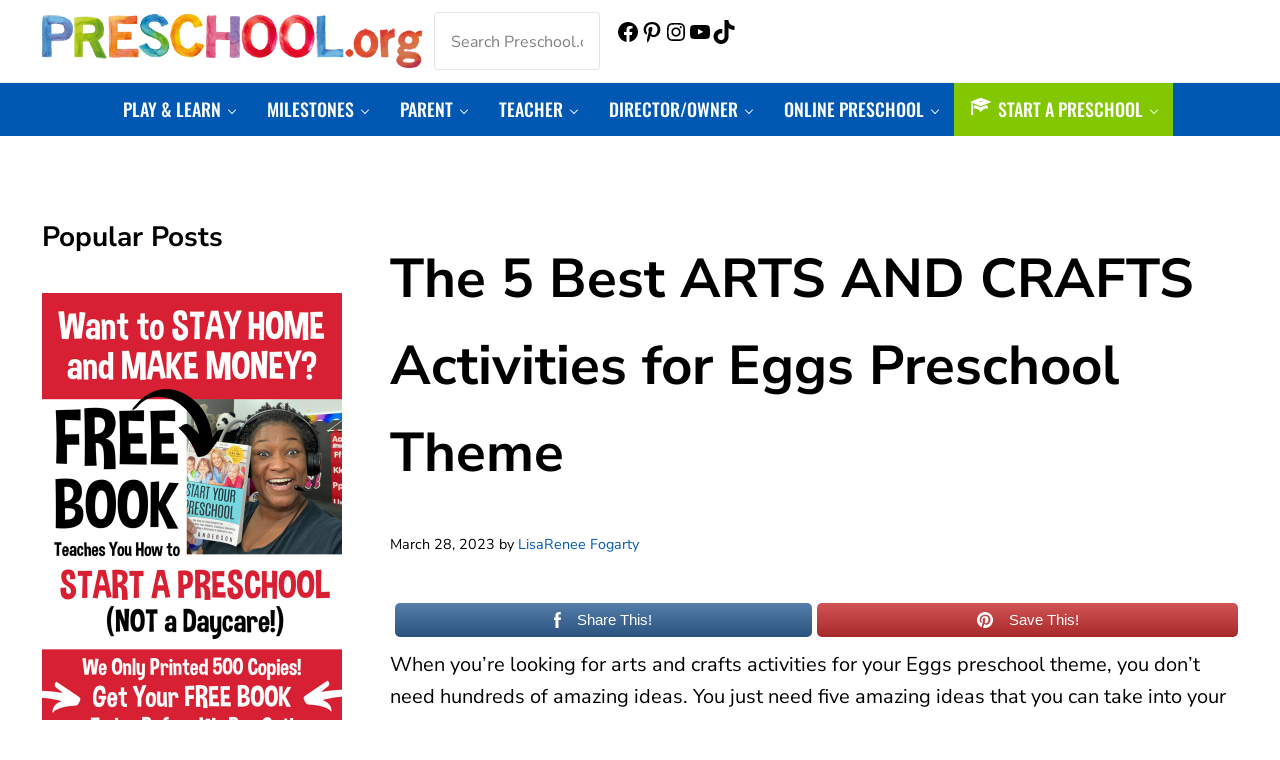

--- FILE ---
content_type: text/html; charset=UTF-8
request_url: https://preschool.org/the-5-best-arts-and-crafts-activities-for-eggs-preschool-theme/
body_size: 35323
content:
<!DOCTYPE html>
<html lang="en-US">
<head >
<meta charset="UTF-8" />
<meta name="viewport" content="width=device-width, initial-scale=1" />
<meta name='robots' content='index, follow, max-image-preview:large, max-snippet:-1, max-video-preview:-1' />
<meta name="follow.[base64]" content="zrWESwCPwgT19zGMLxBx"/>
            <script data-no-defer="1" data-ezscrex="false" data-cfasync="false" data-pagespeed-no-defer data-cookieconsent="ignore">
                var ctPublicFunctions = {"_ajax_nonce":"f13a2a3259","_rest_nonce":"3671c78602","_ajax_url":"\/wp-admin\/admin-ajax.php","_rest_url":"https:\/\/preschool.org\/wp-json\/","data__cookies_type":"native","data__ajax_type":"rest","data__bot_detector_enabled":0,"data__frontend_data_log_enabled":1,"cookiePrefix":"","wprocket_detected":true,"host_url":"preschool.org","text__ee_click_to_select":"Click to select the whole data","text__ee_original_email":"The complete one is","text__ee_got_it":"Got it","text__ee_blocked":"Blocked","text__ee_cannot_connect":"Cannot connect","text__ee_cannot_decode":"Can not decode email. Unknown reason","text__ee_email_decoder":"CleanTalk email decoder","text__ee_wait_for_decoding":"The magic is on the way!","text__ee_decoding_process":"Please wait a few seconds while we decode the contact data."}
            </script>
        
            <script data-no-defer="1" data-ezscrex="false" data-cfasync="false" data-pagespeed-no-defer data-cookieconsent="ignore">
                var ctPublic = {"_ajax_nonce":"f13a2a3259","settings__forms__check_internal":"0","settings__forms__check_external":"0","settings__forms__force_protection":0,"settings__forms__search_test":"1","settings__forms__wc_add_to_cart":"0","settings__data__bot_detector_enabled":0,"settings__sfw__anti_crawler":0,"blog_home":"https:\/\/preschool.org\/","pixel__setting":"3","pixel__enabled":true,"pixel__url":"https:\/\/moderate9-v4.cleantalk.org\/pixel\/4c1e437ddddb7b7e8ab5389ef3c9be13.gif","data__email_check_before_post":"1","data__email_check_exist_post":0,"data__cookies_type":"native","data__key_is_ok":true,"data__visible_fields_required":true,"wl_brandname":"Anti-Spam by CleanTalk","wl_brandname_short":"CleanTalk","ct_checkjs_key":"623d837f95e43c6ceedad6c9b493b4879dbfe79e0f283017a56911ca208d69bc","emailEncoderPassKey":"0459dfb6f016fcacb5f8a22a0b63c8e5","bot_detector_forms_excluded":"W10=","advancedCacheExists":true,"varnishCacheExists":false,"wc_ajax_add_to_cart":false}
            </script>
        
	<!-- This site is optimized with the Yoast SEO plugin v26.7 - https://yoast.com/wordpress/plugins/seo/ -->
	<title>The 5 Best ARTS AND CRAFTS Activities for Eggs Preschool Theme - Preschool.org</title>
<link data-rocket-prefetch href="https://connect.facebook.net" rel="dns-prefetch">
<link data-rocket-prefetch href="https://fonts.googleapis.com" rel="dns-prefetch">
<link data-rocket-prefetch href="https://use.fontawesome.com" rel="dns-prefetch">
<link data-rocket-prefetch href="https://www.googletagmanager.com" rel="dns-prefetch"><link rel="preload" data-rocket-preload as="image" href="https://preschool.org/wp-content/uploads/2023/03/Copy-of-Preschool.org-graphics-27.png" imagesrcset="https://preschool.org/wp-content/uploads/2023/03/Copy-of-Preschool.org-graphics-27-768x1152.png 768w, https://preschool.org/wp-content/uploads/2023/03/Copy-of-Preschool.org-graphics-27.png 855w" imagesizes="(max-width: 855px) 100vw, 855px" fetchpriority="high">
	<link rel="canonical" href="https://preschool.org/the-5-best-arts-and-crafts-activities-for-eggs-preschool-theme/" />
	<meta property="og:locale" content="en_US" />
	<meta property="og:type" content="article" />
	<meta property="og:title" content="The 5 Best ARTS AND CRAFTS Activities for Eggs Preschool Theme - Preschool.org" />
	<meta property="og:description" content="20 SHARES Share This! Save This! When you&#8217;re looking for arts and crafts activities for your Eggs preschool theme, you don&#8217;t need hundreds of amazing ideas. You just need five amazing ideas that you can take into your preschool classroom and immediately put into action. You only need one art and craft per day, so &hellip;" />
	<meta property="og:url" content="https://preschool.org/the-5-best-arts-and-crafts-activities-for-eggs-preschool-theme/" />
	<meta property="og:site_name" content="Preschool.org" />
	<meta property="article:published_time" content="2023-03-28T02:24:12+00:00" />
	<meta property="article:modified_time" content="2023-03-28T02:53:49+00:00" />
	<meta property="og:image" content="https://preschool.org/wp-content/uploads/2023/03/Copy-of-Preschool.org-graphics-27.png" />
	<meta property="og:image:width" content="855" />
	<meta property="og:image:height" content="1282" />
	<meta property="og:image:type" content="image/png" />
	<meta name="author" content="LisaRenee Fogarty" />
	<meta name="twitter:card" content="summary_large_image" />
	<meta name="twitter:label1" content="Written by" />
	<meta name="twitter:data1" content="LisaRenee Fogarty" />
	<meta name="twitter:label2" content="Est. reading time" />
	<meta name="twitter:data2" content="3 minutes" />
	<script type="application/ld+json" class="yoast-schema-graph">{"@context":"https://schema.org","@graph":[{"@type":"Article","@id":"https://preschool.org/the-5-best-arts-and-crafts-activities-for-eggs-preschool-theme/#article","isPartOf":{"@id":"https://preschool.org/the-5-best-arts-and-crafts-activities-for-eggs-preschool-theme/"},"author":{"name":"LisaRenee Fogarty","@id":"https://preschool.org/#/schema/person/16440e94bf6c13d97e9e86043c15593a"},"headline":"The 5 Best ARTS AND CRAFTS Activities for Eggs Preschool Theme","datePublished":"2023-03-28T02:24:12+00:00","dateModified":"2023-03-28T02:53:49+00:00","mainEntityOfPage":{"@id":"https://preschool.org/the-5-best-arts-and-crafts-activities-for-eggs-preschool-theme/"},"wordCount":194,"commentCount":1,"publisher":{"@id":"https://preschool.org/#organization"},"image":{"@id":"https://preschool.org/the-5-best-arts-and-crafts-activities-for-eggs-preschool-theme/#primaryimage"},"thumbnailUrl":"https://preschool.org/wp-content/uploads/2023/03/Copy-of-Preschool.org-graphics-27.png","keywords":["arts and crafts"],"articleSection":["By Activity","Play &amp; Learn"],"inLanguage":"en-US","potentialAction":[{"@type":"CommentAction","name":"Comment","target":["https://preschool.org/the-5-best-arts-and-crafts-activities-for-eggs-preschool-theme/#respond"]}]},{"@type":"WebPage","@id":"https://preschool.org/the-5-best-arts-and-crafts-activities-for-eggs-preschool-theme/","url":"https://preschool.org/the-5-best-arts-and-crafts-activities-for-eggs-preschool-theme/","name":"The 5 Best ARTS AND CRAFTS Activities for Eggs Preschool Theme - Preschool.org","isPartOf":{"@id":"https://preschool.org/#website"},"primaryImageOfPage":{"@id":"https://preschool.org/the-5-best-arts-and-crafts-activities-for-eggs-preschool-theme/#primaryimage"},"image":{"@id":"https://preschool.org/the-5-best-arts-and-crafts-activities-for-eggs-preschool-theme/#primaryimage"},"thumbnailUrl":"https://preschool.org/wp-content/uploads/2023/03/Copy-of-Preschool.org-graphics-27.png","datePublished":"2023-03-28T02:24:12+00:00","dateModified":"2023-03-28T02:53:49+00:00","breadcrumb":{"@id":"https://preschool.org/the-5-best-arts-and-crafts-activities-for-eggs-preschool-theme/#breadcrumb"},"inLanguage":"en-US","potentialAction":[{"@type":"ReadAction","target":["https://preschool.org/the-5-best-arts-and-crafts-activities-for-eggs-preschool-theme/"]}]},{"@type":"ImageObject","inLanguage":"en-US","@id":"https://preschool.org/the-5-best-arts-and-crafts-activities-for-eggs-preschool-theme/#primaryimage","url":"https://preschool.org/wp-content/uploads/2023/03/Copy-of-Preschool.org-graphics-27.png","contentUrl":"https://preschool.org/wp-content/uploads/2023/03/Copy-of-Preschool.org-graphics-27.png","width":855,"height":1282},{"@type":"BreadcrumbList","@id":"https://preschool.org/the-5-best-arts-and-crafts-activities-for-eggs-preschool-theme/#breadcrumb","itemListElement":[{"@type":"ListItem","position":1,"name":"Home","item":"https://preschool.org/"},{"@type":"ListItem","position":2,"name":"Blog","item":"https://preschool.org/blog/"},{"@type":"ListItem","position":3,"name":"The 5 Best ARTS AND CRAFTS Activities for Eggs Preschool Theme"}]},{"@type":"WebSite","@id":"https://preschool.org/#website","url":"https://preschool.org/","name":"Preschool.org","description":"The one-stop resource for preschool parents, teachers, directors, and owners!","publisher":{"@id":"https://preschool.org/#organization"},"potentialAction":[{"@type":"SearchAction","target":{"@type":"EntryPoint","urlTemplate":"https://preschool.org/?s={search_term_string}"},"query-input":{"@type":"PropertyValueSpecification","valueRequired":true,"valueName":"search_term_string"}}],"inLanguage":"en-US"},{"@type":"Organization","@id":"https://preschool.org/#organization","name":"Preschool.org","url":"https://preschool.org/","logo":{"@type":"ImageObject","inLanguage":"en-US","@id":"https://preschool.org/#/schema/logo/image/","url":"https://preschool.org/wp-content/uploads/2021/10/logo-web.jpg","contentUrl":"https://preschool.org/wp-content/uploads/2021/10/logo-web.jpg","width":600,"height":86,"caption":"Preschool.org"},"image":{"@id":"https://preschool.org/#/schema/logo/image/"}},{"@type":"Person","@id":"https://preschool.org/#/schema/person/16440e94bf6c13d97e9e86043c15593a","name":"LisaRenee Fogarty","url":"https://preschool.org/author/lisarenee/"}]}</script>
	<!-- / Yoast SEO plugin. -->


<link rel='dns-prefetch' href='//www.googletagmanager.com' />
<link rel='dns-prefetch' href='//fonts.googleapis.com' />
<link rel='dns-prefetch' href='//use.fontawesome.com' />

<link rel="alternate" type="application/rss+xml" title="Preschool.org &raquo; Feed" href="https://preschool.org/feed/" />
<link rel="alternate" type="application/rss+xml" title="Preschool.org &raquo; Comments Feed" href="https://preschool.org/comments/feed/" />
<link rel="preload" class="mai-preload" href="https://preschool.org/wp-content/fonts/nunito-sans/pe0RMImSLYBIv1o4X1M8cce4OdVisMz5nZRqy6cmmmU3t2FQWEAEOvV9wNvrwlNstMKW3Y6K5WMwd-laLQ.woff2" as="font" type="font/woff2" crossorigin />
<link rel="preload" class="mai-preload" href="https://preschool.org/wp-content/fonts/nunito-sans/pe0TMImSLYBIv1o4X1M8ce2xCx3yop4tQpF_MeTm0lfGWVpNn64CL7U8upHZIbMV51Q42ptCp7t1R-s.woff2" as="font" type="font/woff2" crossorigin />
<link rel="preload" class="mai-preload" href="https://preschool.org/wp-content/fonts/oswald/TK3_WkUHHAIjg75cFRf3bXL8LICs18NvsUZiZQ.woff2" as="font" type="font/woff2" crossorigin />
<link rel="alternate" type="application/rss+xml" title="Preschool.org &raquo; The 5 Best ARTS AND CRAFTS Activities for Eggs Preschool Theme Comments Feed" href="https://preschool.org/the-5-best-arts-and-crafts-activities-for-eggs-preschool-theme/feed/" />
<link rel="alternate" title="oEmbed (JSON)" type="application/json+oembed" href="https://preschool.org/wp-json/oembed/1.0/embed?url=https%3A%2F%2Fpreschool.org%2Fthe-5-best-arts-and-crafts-activities-for-eggs-preschool-theme%2F" />
<link rel="alternate" title="oEmbed (XML)" type="text/xml+oembed" href="https://preschool.org/wp-json/oembed/1.0/embed?url=https%3A%2F%2Fpreschool.org%2Fthe-5-best-arts-and-crafts-activities-for-eggs-preschool-theme%2F&#038;format=xml" />
<style id='wp-img-auto-sizes-contain-inline-css' type='text/css'>
img:is([sizes=auto i],[sizes^="auto," i]){contain-intrinsic-size:3000px 1500px}
/*# sourceURL=wp-img-auto-sizes-contain-inline-css */
</style>
<link rel='stylesheet' id='dashicons-css' href='https://preschool.org/wp-includes/css/dashicons.min.css?ver=6.9' type='text/css' media='all' />
<link rel='stylesheet' id='menu-icons-extra-css' href='https://preschool.org/wp-content/plugins/menu-icons/css/extra.min.css?ver=0.13.20' type='text/css' media='all' />
<link rel='stylesheet' id='wp-block-library-css' href='https://preschool.org/wp-includes/css/dist/block-library/style.min.css?ver=6.9' type='text/css' media='all' />
<style id='wp-block-image-inline-css' type='text/css'>
.wp-block-image>a,.wp-block-image>figure>a{display:inline-block}.wp-block-image img{box-sizing:border-box;height:auto;max-width:100%;vertical-align:bottom}@media not (prefers-reduced-motion){.wp-block-image img.hide{visibility:hidden}.wp-block-image img.show{animation:show-content-image .4s}}.wp-block-image[style*=border-radius] img,.wp-block-image[style*=border-radius]>a{border-radius:inherit}.wp-block-image.has-custom-border img{box-sizing:border-box}.wp-block-image.aligncenter{text-align:center}.wp-block-image.alignfull>a,.wp-block-image.alignwide>a{width:100%}.wp-block-image.alignfull img,.wp-block-image.alignwide img{height:auto;width:100%}.wp-block-image .aligncenter,.wp-block-image .alignleft,.wp-block-image .alignright,.wp-block-image.aligncenter,.wp-block-image.alignleft,.wp-block-image.alignright{display:table}.wp-block-image .aligncenter>figcaption,.wp-block-image .alignleft>figcaption,.wp-block-image .alignright>figcaption,.wp-block-image.aligncenter>figcaption,.wp-block-image.alignleft>figcaption,.wp-block-image.alignright>figcaption{caption-side:bottom;display:table-caption}.wp-block-image .alignleft{float:left;margin:.5em 1em .5em 0}.wp-block-image .alignright{float:right;margin:.5em 0 .5em 1em}.wp-block-image .aligncenter{margin-left:auto;margin-right:auto}.wp-block-image :where(figcaption){margin-bottom:1em;margin-top:.5em}.wp-block-image.is-style-circle-mask img{border-radius:9999px}@supports ((-webkit-mask-image:none) or (mask-image:none)) or (-webkit-mask-image:none){.wp-block-image.is-style-circle-mask img{border-radius:0;-webkit-mask-image:url('data:image/svg+xml;utf8,<svg viewBox="0 0 100 100" xmlns="http://www.w3.org/2000/svg"><circle cx="50" cy="50" r="50"/></svg>');mask-image:url('data:image/svg+xml;utf8,<svg viewBox="0 0 100 100" xmlns="http://www.w3.org/2000/svg"><circle cx="50" cy="50" r="50"/></svg>');mask-mode:alpha;-webkit-mask-position:center;mask-position:center;-webkit-mask-repeat:no-repeat;mask-repeat:no-repeat;-webkit-mask-size:contain;mask-size:contain}}:root :where(.wp-block-image.is-style-rounded img,.wp-block-image .is-style-rounded img){border-radius:9999px}.wp-block-image figure{margin:0}.wp-lightbox-container{display:flex;flex-direction:column;position:relative}.wp-lightbox-container img{cursor:zoom-in}.wp-lightbox-container img:hover+button{opacity:1}.wp-lightbox-container button{align-items:center;backdrop-filter:blur(16px) saturate(180%);background-color:#5a5a5a40;border:none;border-radius:4px;cursor:zoom-in;display:flex;height:20px;justify-content:center;opacity:0;padding:0;position:absolute;right:16px;text-align:center;top:16px;width:20px;z-index:100}@media not (prefers-reduced-motion){.wp-lightbox-container button{transition:opacity .2s ease}}.wp-lightbox-container button:focus-visible{outline:3px auto #5a5a5a40;outline:3px auto -webkit-focus-ring-color;outline-offset:3px}.wp-lightbox-container button:hover{cursor:pointer;opacity:1}.wp-lightbox-container button:focus{opacity:1}.wp-lightbox-container button:focus,.wp-lightbox-container button:hover,.wp-lightbox-container button:not(:hover):not(:active):not(.has-background){background-color:#5a5a5a40;border:none}.wp-lightbox-overlay{box-sizing:border-box;cursor:zoom-out;height:100vh;left:0;overflow:hidden;position:fixed;top:0;visibility:hidden;width:100%;z-index:100000}.wp-lightbox-overlay .close-button{align-items:center;cursor:pointer;display:flex;justify-content:center;min-height:40px;min-width:40px;padding:0;position:absolute;right:calc(env(safe-area-inset-right) + 16px);top:calc(env(safe-area-inset-top) + 16px);z-index:5000000}.wp-lightbox-overlay .close-button:focus,.wp-lightbox-overlay .close-button:hover,.wp-lightbox-overlay .close-button:not(:hover):not(:active):not(.has-background){background:none;border:none}.wp-lightbox-overlay .lightbox-image-container{height:var(--wp--lightbox-container-height);left:50%;overflow:hidden;position:absolute;top:50%;transform:translate(-50%,-50%);transform-origin:top left;width:var(--wp--lightbox-container-width);z-index:9999999999}.wp-lightbox-overlay .wp-block-image{align-items:center;box-sizing:border-box;display:flex;height:100%;justify-content:center;margin:0;position:relative;transform-origin:0 0;width:100%;z-index:3000000}.wp-lightbox-overlay .wp-block-image img{height:var(--wp--lightbox-image-height);min-height:var(--wp--lightbox-image-height);min-width:var(--wp--lightbox-image-width);width:var(--wp--lightbox-image-width)}.wp-lightbox-overlay .wp-block-image figcaption{display:none}.wp-lightbox-overlay button{background:none;border:none}.wp-lightbox-overlay .scrim{background-color:#fff;height:100%;opacity:.9;position:absolute;width:100%;z-index:2000000}.wp-lightbox-overlay.active{visibility:visible}@media not (prefers-reduced-motion){.wp-lightbox-overlay.active{animation:turn-on-visibility .25s both}.wp-lightbox-overlay.active img{animation:turn-on-visibility .35s both}.wp-lightbox-overlay.show-closing-animation:not(.active){animation:turn-off-visibility .35s both}.wp-lightbox-overlay.show-closing-animation:not(.active) img{animation:turn-off-visibility .25s both}.wp-lightbox-overlay.zoom.active{animation:none;opacity:1;visibility:visible}.wp-lightbox-overlay.zoom.active .lightbox-image-container{animation:lightbox-zoom-in .4s}.wp-lightbox-overlay.zoom.active .lightbox-image-container img{animation:none}.wp-lightbox-overlay.zoom.active .scrim{animation:turn-on-visibility .4s forwards}.wp-lightbox-overlay.zoom.show-closing-animation:not(.active){animation:none}.wp-lightbox-overlay.zoom.show-closing-animation:not(.active) .lightbox-image-container{animation:lightbox-zoom-out .4s}.wp-lightbox-overlay.zoom.show-closing-animation:not(.active) .lightbox-image-container img{animation:none}.wp-lightbox-overlay.zoom.show-closing-animation:not(.active) .scrim{animation:turn-off-visibility .4s forwards}}@keyframes show-content-image{0%{visibility:hidden}99%{visibility:hidden}to{visibility:visible}}@keyframes turn-on-visibility{0%{opacity:0}to{opacity:1}}@keyframes turn-off-visibility{0%{opacity:1;visibility:visible}99%{opacity:0;visibility:visible}to{opacity:0;visibility:hidden}}@keyframes lightbox-zoom-in{0%{transform:translate(calc((-100vw + var(--wp--lightbox-scrollbar-width))/2 + var(--wp--lightbox-initial-left-position)),calc(-50vh + var(--wp--lightbox-initial-top-position))) scale(var(--wp--lightbox-scale))}to{transform:translate(-50%,-50%) scale(1)}}@keyframes lightbox-zoom-out{0%{transform:translate(-50%,-50%) scale(1);visibility:visible}99%{visibility:visible}to{transform:translate(calc((-100vw + var(--wp--lightbox-scrollbar-width))/2 + var(--wp--lightbox-initial-left-position)),calc(-50vh + var(--wp--lightbox-initial-top-position))) scale(var(--wp--lightbox-scale));visibility:hidden}}
/*# sourceURL=https://preschool.org/wp-includes/blocks/image/style.min.css */
</style>
<style id='wp-block-image-theme-inline-css' type='text/css'>
:root :where(.wp-block-image figcaption){color:#555;font-size:13px;text-align:center}.is-dark-theme :root :where(.wp-block-image figcaption){color:#ffffffa6}.wp-block-image{margin:0 0 1em}
/*# sourceURL=https://preschool.org/wp-includes/blocks/image/theme.min.css */
</style>
<style id='wp-block-search-inline-css' type='text/css'>
.wp-block-search__button{margin-left:10px;word-break:normal}.wp-block-search__button.has-icon{line-height:0}.wp-block-search__button svg{height:1.25em;min-height:24px;min-width:24px;width:1.25em;fill:currentColor;vertical-align:text-bottom}:where(.wp-block-search__button){border:1px solid #ccc;padding:6px 10px}.wp-block-search__inside-wrapper{display:flex;flex:auto;flex-wrap:nowrap;max-width:100%}.wp-block-search__label{width:100%}.wp-block-search.wp-block-search__button-only .wp-block-search__button{box-sizing:border-box;display:flex;flex-shrink:0;justify-content:center;margin-left:0;max-width:100%}.wp-block-search.wp-block-search__button-only .wp-block-search__inside-wrapper{min-width:0!important;transition-property:width}.wp-block-search.wp-block-search__button-only .wp-block-search__input{flex-basis:100%;transition-duration:.3s}.wp-block-search.wp-block-search__button-only.wp-block-search__searchfield-hidden,.wp-block-search.wp-block-search__button-only.wp-block-search__searchfield-hidden .wp-block-search__inside-wrapper{overflow:hidden}.wp-block-search.wp-block-search__button-only.wp-block-search__searchfield-hidden .wp-block-search__input{border-left-width:0!important;border-right-width:0!important;flex-basis:0;flex-grow:0;margin:0;min-width:0!important;padding-left:0!important;padding-right:0!important;width:0!important}:where(.wp-block-search__input){appearance:none;border:1px solid #949494;flex-grow:1;font-family:inherit;font-size:inherit;font-style:inherit;font-weight:inherit;letter-spacing:inherit;line-height:inherit;margin-left:0;margin-right:0;min-width:3rem;padding:8px;text-decoration:unset!important;text-transform:inherit}:where(.wp-block-search__button-inside .wp-block-search__inside-wrapper){background-color:#fff;border:1px solid #949494;box-sizing:border-box;padding:4px}:where(.wp-block-search__button-inside .wp-block-search__inside-wrapper) .wp-block-search__input{border:none;border-radius:0;padding:0 4px}:where(.wp-block-search__button-inside .wp-block-search__inside-wrapper) .wp-block-search__input:focus{outline:none}:where(.wp-block-search__button-inside .wp-block-search__inside-wrapper) :where(.wp-block-search__button){padding:4px 8px}.wp-block-search.aligncenter .wp-block-search__inside-wrapper{margin:auto}.wp-block[data-align=right] .wp-block-search.wp-block-search__button-only .wp-block-search__inside-wrapper{float:right}
/*# sourceURL=https://preschool.org/wp-includes/blocks/search/style.min.css */
</style>
<style id='wp-block-search-theme-inline-css' type='text/css'>
.wp-block-search .wp-block-search__label{font-weight:700}.wp-block-search__button{border:1px solid #ccc;padding:.375em .625em}
/*# sourceURL=https://preschool.org/wp-includes/blocks/search/theme.min.css */
</style>
<style id='wp-block-columns-inline-css' type='text/css'>
.wp-block-columns{box-sizing:border-box;display:flex;flex-wrap:wrap!important}@media (min-width:782px){.wp-block-columns{flex-wrap:nowrap!important}}.wp-block-columns{align-items:normal!important}.wp-block-columns.are-vertically-aligned-top{align-items:flex-start}.wp-block-columns.are-vertically-aligned-center{align-items:center}.wp-block-columns.are-vertically-aligned-bottom{align-items:flex-end}@media (max-width:781px){.wp-block-columns:not(.is-not-stacked-on-mobile)>.wp-block-column{flex-basis:100%!important}}@media (min-width:782px){.wp-block-columns:not(.is-not-stacked-on-mobile)>.wp-block-column{flex-basis:0;flex-grow:1}.wp-block-columns:not(.is-not-stacked-on-mobile)>.wp-block-column[style*=flex-basis]{flex-grow:0}}.wp-block-columns.is-not-stacked-on-mobile{flex-wrap:nowrap!important}.wp-block-columns.is-not-stacked-on-mobile>.wp-block-column{flex-basis:0;flex-grow:1}.wp-block-columns.is-not-stacked-on-mobile>.wp-block-column[style*=flex-basis]{flex-grow:0}:where(.wp-block-columns){margin-bottom:1.75em}:where(.wp-block-columns.has-background){padding:1.25em 2.375em}.wp-block-column{flex-grow:1;min-width:0;overflow-wrap:break-word;word-break:break-word}.wp-block-column.is-vertically-aligned-top{align-self:flex-start}.wp-block-column.is-vertically-aligned-center{align-self:center}.wp-block-column.is-vertically-aligned-bottom{align-self:flex-end}.wp-block-column.is-vertically-aligned-stretch{align-self:stretch}.wp-block-column.is-vertically-aligned-bottom,.wp-block-column.is-vertically-aligned-center,.wp-block-column.is-vertically-aligned-top{width:100%}
/*# sourceURL=https://preschool.org/wp-includes/blocks/columns/style.min.css */
</style>
<style id='wp-block-group-inline-css' type='text/css'>
.wp-block-group{box-sizing:border-box}:where(.wp-block-group.wp-block-group-is-layout-constrained){position:relative}
/*# sourceURL=https://preschool.org/wp-includes/blocks/group/style.min.css */
</style>
<style id='wp-block-group-theme-inline-css' type='text/css'>
:where(.wp-block-group.has-background){padding:1.25em 2.375em}
/*# sourceURL=https://preschool.org/wp-includes/blocks/group/theme.min.css */
</style>
<style id='wp-block-social-links-inline-css' type='text/css'>
.wp-block-social-links{background:none;box-sizing:border-box;margin-left:0;padding-left:0;padding-right:0;text-indent:0}.wp-block-social-links .wp-social-link a,.wp-block-social-links .wp-social-link a:hover{border-bottom:0;box-shadow:none;text-decoration:none}.wp-block-social-links .wp-social-link svg{height:1em;width:1em}.wp-block-social-links .wp-social-link span:not(.screen-reader-text){font-size:.65em;margin-left:.5em;margin-right:.5em}.wp-block-social-links.has-small-icon-size{font-size:16px}.wp-block-social-links,.wp-block-social-links.has-normal-icon-size{font-size:24px}.wp-block-social-links.has-large-icon-size{font-size:36px}.wp-block-social-links.has-huge-icon-size{font-size:48px}.wp-block-social-links.aligncenter{display:flex;justify-content:center}.wp-block-social-links.alignright{justify-content:flex-end}.wp-block-social-link{border-radius:9999px;display:block}@media not (prefers-reduced-motion){.wp-block-social-link{transition:transform .1s ease}}.wp-block-social-link{height:auto}.wp-block-social-link a{align-items:center;display:flex;line-height:0}.wp-block-social-link:hover{transform:scale(1.1)}.wp-block-social-links .wp-block-social-link.wp-social-link{display:inline-block;margin:0;padding:0}.wp-block-social-links .wp-block-social-link.wp-social-link .wp-block-social-link-anchor,.wp-block-social-links .wp-block-social-link.wp-social-link .wp-block-social-link-anchor svg,.wp-block-social-links .wp-block-social-link.wp-social-link .wp-block-social-link-anchor:active,.wp-block-social-links .wp-block-social-link.wp-social-link .wp-block-social-link-anchor:hover,.wp-block-social-links .wp-block-social-link.wp-social-link .wp-block-social-link-anchor:visited{color:currentColor;fill:currentColor}:where(.wp-block-social-links:not(.is-style-logos-only)) .wp-social-link{background-color:#f0f0f0;color:#444}:where(.wp-block-social-links:not(.is-style-logos-only)) .wp-social-link-amazon{background-color:#f90;color:#fff}:where(.wp-block-social-links:not(.is-style-logos-only)) .wp-social-link-bandcamp{background-color:#1ea0c3;color:#fff}:where(.wp-block-social-links:not(.is-style-logos-only)) .wp-social-link-behance{background-color:#0757fe;color:#fff}:where(.wp-block-social-links:not(.is-style-logos-only)) .wp-social-link-bluesky{background-color:#0a7aff;color:#fff}:where(.wp-block-social-links:not(.is-style-logos-only)) .wp-social-link-codepen{background-color:#1e1f26;color:#fff}:where(.wp-block-social-links:not(.is-style-logos-only)) .wp-social-link-deviantart{background-color:#02e49b;color:#fff}:where(.wp-block-social-links:not(.is-style-logos-only)) .wp-social-link-discord{background-color:#5865f2;color:#fff}:where(.wp-block-social-links:not(.is-style-logos-only)) .wp-social-link-dribbble{background-color:#e94c89;color:#fff}:where(.wp-block-social-links:not(.is-style-logos-only)) .wp-social-link-dropbox{background-color:#4280ff;color:#fff}:where(.wp-block-social-links:not(.is-style-logos-only)) .wp-social-link-etsy{background-color:#f45800;color:#fff}:where(.wp-block-social-links:not(.is-style-logos-only)) .wp-social-link-facebook{background-color:#0866ff;color:#fff}:where(.wp-block-social-links:not(.is-style-logos-only)) .wp-social-link-fivehundredpx{background-color:#000;color:#fff}:where(.wp-block-social-links:not(.is-style-logos-only)) .wp-social-link-flickr{background-color:#0461dd;color:#fff}:where(.wp-block-social-links:not(.is-style-logos-only)) .wp-social-link-foursquare{background-color:#e65678;color:#fff}:where(.wp-block-social-links:not(.is-style-logos-only)) .wp-social-link-github{background-color:#24292d;color:#fff}:where(.wp-block-social-links:not(.is-style-logos-only)) .wp-social-link-goodreads{background-color:#eceadd;color:#382110}:where(.wp-block-social-links:not(.is-style-logos-only)) .wp-social-link-google{background-color:#ea4434;color:#fff}:where(.wp-block-social-links:not(.is-style-logos-only)) .wp-social-link-gravatar{background-color:#1d4fc4;color:#fff}:where(.wp-block-social-links:not(.is-style-logos-only)) .wp-social-link-instagram{background-color:#f00075;color:#fff}:where(.wp-block-social-links:not(.is-style-logos-only)) .wp-social-link-lastfm{background-color:#e21b24;color:#fff}:where(.wp-block-social-links:not(.is-style-logos-only)) .wp-social-link-linkedin{background-color:#0d66c2;color:#fff}:where(.wp-block-social-links:not(.is-style-logos-only)) .wp-social-link-mastodon{background-color:#3288d4;color:#fff}:where(.wp-block-social-links:not(.is-style-logos-only)) .wp-social-link-medium{background-color:#000;color:#fff}:where(.wp-block-social-links:not(.is-style-logos-only)) .wp-social-link-meetup{background-color:#f6405f;color:#fff}:where(.wp-block-social-links:not(.is-style-logos-only)) .wp-social-link-patreon{background-color:#000;color:#fff}:where(.wp-block-social-links:not(.is-style-logos-only)) .wp-social-link-pinterest{background-color:#e60122;color:#fff}:where(.wp-block-social-links:not(.is-style-logos-only)) .wp-social-link-pocket{background-color:#ef4155;color:#fff}:where(.wp-block-social-links:not(.is-style-logos-only)) .wp-social-link-reddit{background-color:#ff4500;color:#fff}:where(.wp-block-social-links:not(.is-style-logos-only)) .wp-social-link-skype{background-color:#0478d7;color:#fff}:where(.wp-block-social-links:not(.is-style-logos-only)) .wp-social-link-snapchat{background-color:#fefc00;color:#fff;stroke:#000}:where(.wp-block-social-links:not(.is-style-logos-only)) .wp-social-link-soundcloud{background-color:#ff5600;color:#fff}:where(.wp-block-social-links:not(.is-style-logos-only)) .wp-social-link-spotify{background-color:#1bd760;color:#fff}:where(.wp-block-social-links:not(.is-style-logos-only)) .wp-social-link-telegram{background-color:#2aabee;color:#fff}:where(.wp-block-social-links:not(.is-style-logos-only)) .wp-social-link-threads{background-color:#000;color:#fff}:where(.wp-block-social-links:not(.is-style-logos-only)) .wp-social-link-tiktok{background-color:#000;color:#fff}:where(.wp-block-social-links:not(.is-style-logos-only)) .wp-social-link-tumblr{background-color:#011835;color:#fff}:where(.wp-block-social-links:not(.is-style-logos-only)) .wp-social-link-twitch{background-color:#6440a4;color:#fff}:where(.wp-block-social-links:not(.is-style-logos-only)) .wp-social-link-twitter{background-color:#1da1f2;color:#fff}:where(.wp-block-social-links:not(.is-style-logos-only)) .wp-social-link-vimeo{background-color:#1eb7ea;color:#fff}:where(.wp-block-social-links:not(.is-style-logos-only)) .wp-social-link-vk{background-color:#4680c2;color:#fff}:where(.wp-block-social-links:not(.is-style-logos-only)) .wp-social-link-wordpress{background-color:#3499cd;color:#fff}:where(.wp-block-social-links:not(.is-style-logos-only)) .wp-social-link-whatsapp{background-color:#25d366;color:#fff}:where(.wp-block-social-links:not(.is-style-logos-only)) .wp-social-link-x{background-color:#000;color:#fff}:where(.wp-block-social-links:not(.is-style-logos-only)) .wp-social-link-yelp{background-color:#d32422;color:#fff}:where(.wp-block-social-links:not(.is-style-logos-only)) .wp-social-link-youtube{background-color:red;color:#fff}:where(.wp-block-social-links.is-style-logos-only) .wp-social-link{background:none}:where(.wp-block-social-links.is-style-logos-only) .wp-social-link svg{height:1.25em;width:1.25em}:where(.wp-block-social-links.is-style-logos-only) .wp-social-link-amazon{color:#f90}:where(.wp-block-social-links.is-style-logos-only) .wp-social-link-bandcamp{color:#1ea0c3}:where(.wp-block-social-links.is-style-logos-only) .wp-social-link-behance{color:#0757fe}:where(.wp-block-social-links.is-style-logos-only) .wp-social-link-bluesky{color:#0a7aff}:where(.wp-block-social-links.is-style-logos-only) .wp-social-link-codepen{color:#1e1f26}:where(.wp-block-social-links.is-style-logos-only) .wp-social-link-deviantart{color:#02e49b}:where(.wp-block-social-links.is-style-logos-only) .wp-social-link-discord{color:#5865f2}:where(.wp-block-social-links.is-style-logos-only) .wp-social-link-dribbble{color:#e94c89}:where(.wp-block-social-links.is-style-logos-only) .wp-social-link-dropbox{color:#4280ff}:where(.wp-block-social-links.is-style-logos-only) .wp-social-link-etsy{color:#f45800}:where(.wp-block-social-links.is-style-logos-only) .wp-social-link-facebook{color:#0866ff}:where(.wp-block-social-links.is-style-logos-only) .wp-social-link-fivehundredpx{color:#000}:where(.wp-block-social-links.is-style-logos-only) .wp-social-link-flickr{color:#0461dd}:where(.wp-block-social-links.is-style-logos-only) .wp-social-link-foursquare{color:#e65678}:where(.wp-block-social-links.is-style-logos-only) .wp-social-link-github{color:#24292d}:where(.wp-block-social-links.is-style-logos-only) .wp-social-link-goodreads{color:#382110}:where(.wp-block-social-links.is-style-logos-only) .wp-social-link-google{color:#ea4434}:where(.wp-block-social-links.is-style-logos-only) .wp-social-link-gravatar{color:#1d4fc4}:where(.wp-block-social-links.is-style-logos-only) .wp-social-link-instagram{color:#f00075}:where(.wp-block-social-links.is-style-logos-only) .wp-social-link-lastfm{color:#e21b24}:where(.wp-block-social-links.is-style-logos-only) .wp-social-link-linkedin{color:#0d66c2}:where(.wp-block-social-links.is-style-logos-only) .wp-social-link-mastodon{color:#3288d4}:where(.wp-block-social-links.is-style-logos-only) .wp-social-link-medium{color:#000}:where(.wp-block-social-links.is-style-logos-only) .wp-social-link-meetup{color:#f6405f}:where(.wp-block-social-links.is-style-logos-only) .wp-social-link-patreon{color:#000}:where(.wp-block-social-links.is-style-logos-only) .wp-social-link-pinterest{color:#e60122}:where(.wp-block-social-links.is-style-logos-only) .wp-social-link-pocket{color:#ef4155}:where(.wp-block-social-links.is-style-logos-only) .wp-social-link-reddit{color:#ff4500}:where(.wp-block-social-links.is-style-logos-only) .wp-social-link-skype{color:#0478d7}:where(.wp-block-social-links.is-style-logos-only) .wp-social-link-snapchat{color:#fff;stroke:#000}:where(.wp-block-social-links.is-style-logos-only) .wp-social-link-soundcloud{color:#ff5600}:where(.wp-block-social-links.is-style-logos-only) .wp-social-link-spotify{color:#1bd760}:where(.wp-block-social-links.is-style-logos-only) .wp-social-link-telegram{color:#2aabee}:where(.wp-block-social-links.is-style-logos-only) .wp-social-link-threads{color:#000}:where(.wp-block-social-links.is-style-logos-only) .wp-social-link-tiktok{color:#000}:where(.wp-block-social-links.is-style-logos-only) .wp-social-link-tumblr{color:#011835}:where(.wp-block-social-links.is-style-logos-only) .wp-social-link-twitch{color:#6440a4}:where(.wp-block-social-links.is-style-logos-only) .wp-social-link-twitter{color:#1da1f2}:where(.wp-block-social-links.is-style-logos-only) .wp-social-link-vimeo{color:#1eb7ea}:where(.wp-block-social-links.is-style-logos-only) .wp-social-link-vk{color:#4680c2}:where(.wp-block-social-links.is-style-logos-only) .wp-social-link-whatsapp{color:#25d366}:where(.wp-block-social-links.is-style-logos-only) .wp-social-link-wordpress{color:#3499cd}:where(.wp-block-social-links.is-style-logos-only) .wp-social-link-x{color:#000}:where(.wp-block-social-links.is-style-logos-only) .wp-social-link-yelp{color:#d32422}:where(.wp-block-social-links.is-style-logos-only) .wp-social-link-youtube{color:red}.wp-block-social-links.is-style-pill-shape .wp-social-link{width:auto}:root :where(.wp-block-social-links .wp-social-link a){padding:.25em}:root :where(.wp-block-social-links.is-style-logos-only .wp-social-link a){padding:0}:root :where(.wp-block-social-links.is-style-pill-shape .wp-social-link a){padding-left:.6666666667em;padding-right:.6666666667em}.wp-block-social-links:not(.has-icon-color):not(.has-icon-background-color) .wp-social-link-snapchat .wp-block-social-link-label{color:#000}
/*# sourceURL=https://preschool.org/wp-includes/blocks/social-links/style.min.css */
</style>
<style id='global-styles-inline-css' type='text/css'>
:root{--wp--preset--aspect-ratio--square: 1;--wp--preset--aspect-ratio--4-3: 4/3;--wp--preset--aspect-ratio--3-4: 3/4;--wp--preset--aspect-ratio--3-2: 3/2;--wp--preset--aspect-ratio--2-3: 2/3;--wp--preset--aspect-ratio--16-9: 16/9;--wp--preset--aspect-ratio--9-16: 9/16;--wp--preset--color--black: #000000;--wp--preset--color--cyan-bluish-gray: #abb8c3;--wp--preset--color--white: #ffffff;--wp--preset--color--pale-pink: #f78da7;--wp--preset--color--vivid-red: #cf2e2e;--wp--preset--color--luminous-vivid-orange: #ff6900;--wp--preset--color--luminous-vivid-amber: #fcb900;--wp--preset--color--light-green-cyan: #7bdcb5;--wp--preset--color--vivid-green-cyan: #00d084;--wp--preset--color--pale-cyan-blue: #8ed1fc;--wp--preset--color--vivid-cyan-blue: #0693e3;--wp--preset--color--vivid-purple: #9b51e0;--wp--preset--gradient--vivid-cyan-blue-to-vivid-purple: linear-gradient(135deg,rgb(6,147,227) 0%,rgb(155,81,224) 100%);--wp--preset--gradient--light-green-cyan-to-vivid-green-cyan: linear-gradient(135deg,rgb(122,220,180) 0%,rgb(0,208,130) 100%);--wp--preset--gradient--luminous-vivid-amber-to-luminous-vivid-orange: linear-gradient(135deg,rgb(252,185,0) 0%,rgb(255,105,0) 100%);--wp--preset--gradient--luminous-vivid-orange-to-vivid-red: linear-gradient(135deg,rgb(255,105,0) 0%,rgb(207,46,46) 100%);--wp--preset--gradient--very-light-gray-to-cyan-bluish-gray: linear-gradient(135deg,rgb(238,238,238) 0%,rgb(169,184,195) 100%);--wp--preset--gradient--cool-to-warm-spectrum: linear-gradient(135deg,rgb(74,234,220) 0%,rgb(151,120,209) 20%,rgb(207,42,186) 40%,rgb(238,44,130) 60%,rgb(251,105,98) 80%,rgb(254,248,76) 100%);--wp--preset--gradient--blush-light-purple: linear-gradient(135deg,rgb(255,206,236) 0%,rgb(152,150,240) 100%);--wp--preset--gradient--blush-bordeaux: linear-gradient(135deg,rgb(254,205,165) 0%,rgb(254,45,45) 50%,rgb(107,0,62) 100%);--wp--preset--gradient--luminous-dusk: linear-gradient(135deg,rgb(255,203,112) 0%,rgb(199,81,192) 50%,rgb(65,88,208) 100%);--wp--preset--gradient--pale-ocean: linear-gradient(135deg,rgb(255,245,203) 0%,rgb(182,227,212) 50%,rgb(51,167,181) 100%);--wp--preset--gradient--electric-grass: linear-gradient(135deg,rgb(202,248,128) 0%,rgb(113,206,126) 100%);--wp--preset--gradient--midnight: linear-gradient(135deg,rgb(2,3,129) 0%,rgb(40,116,252) 100%);--wp--preset--gradient--corporate: linear-gradient(to bottom right, var(--color-primary) 0%, var(--color-link) 100%);--wp--preset--font-size--small: 13px;--wp--preset--font-size--medium: 20px;--wp--preset--font-size--large: 36px;--wp--preset--font-size--x-large: 42px;--wp--preset--spacing--20: 0.44rem;--wp--preset--spacing--30: 0.67rem;--wp--preset--spacing--40: 1rem;--wp--preset--spacing--50: 1.5rem;--wp--preset--spacing--60: 2.25rem;--wp--preset--spacing--70: 3.38rem;--wp--preset--spacing--80: 5.06rem;--wp--preset--shadow--natural: 6px 6px 9px rgba(0, 0, 0, 0.2);--wp--preset--shadow--deep: 12px 12px 50px rgba(0, 0, 0, 0.4);--wp--preset--shadow--sharp: 6px 6px 0px rgba(0, 0, 0, 0.2);--wp--preset--shadow--outlined: 6px 6px 0px -3px rgb(255, 255, 255), 6px 6px rgb(0, 0, 0);--wp--preset--shadow--crisp: 6px 6px 0px rgb(0, 0, 0);}:where(.is-layout-flex){gap: 0.5em;}:where(.is-layout-grid){gap: 0.5em;}body .is-layout-flex{display: flex;}.is-layout-flex{flex-wrap: wrap;align-items: center;}.is-layout-flex > :is(*, div){margin: 0;}body .is-layout-grid{display: grid;}.is-layout-grid > :is(*, div){margin: 0;}:where(.wp-block-columns.is-layout-flex){gap: 2em;}:where(.wp-block-columns.is-layout-grid){gap: 2em;}:where(.wp-block-post-template.is-layout-flex){gap: 1.25em;}:where(.wp-block-post-template.is-layout-grid){gap: 1.25em;}.has-black-color{color: var(--wp--preset--color--black) !important;}.has-cyan-bluish-gray-color{color: var(--wp--preset--color--cyan-bluish-gray) !important;}.has-white-color{color: var(--wp--preset--color--white) !important;}.has-pale-pink-color{color: var(--wp--preset--color--pale-pink) !important;}.has-vivid-red-color{color: var(--wp--preset--color--vivid-red) !important;}.has-luminous-vivid-orange-color{color: var(--wp--preset--color--luminous-vivid-orange) !important;}.has-luminous-vivid-amber-color{color: var(--wp--preset--color--luminous-vivid-amber) !important;}.has-light-green-cyan-color{color: var(--wp--preset--color--light-green-cyan) !important;}.has-vivid-green-cyan-color{color: var(--wp--preset--color--vivid-green-cyan) !important;}.has-pale-cyan-blue-color{color: var(--wp--preset--color--pale-cyan-blue) !important;}.has-vivid-cyan-blue-color{color: var(--wp--preset--color--vivid-cyan-blue) !important;}.has-vivid-purple-color{color: var(--wp--preset--color--vivid-purple) !important;}.has-black-background-color{background-color: var(--wp--preset--color--black) !important;}.has-cyan-bluish-gray-background-color{background-color: var(--wp--preset--color--cyan-bluish-gray) !important;}.has-white-background-color{background-color: var(--wp--preset--color--white) !important;}.has-pale-pink-background-color{background-color: var(--wp--preset--color--pale-pink) !important;}.has-vivid-red-background-color{background-color: var(--wp--preset--color--vivid-red) !important;}.has-luminous-vivid-orange-background-color{background-color: var(--wp--preset--color--luminous-vivid-orange) !important;}.has-luminous-vivid-amber-background-color{background-color: var(--wp--preset--color--luminous-vivid-amber) !important;}.has-light-green-cyan-background-color{background-color: var(--wp--preset--color--light-green-cyan) !important;}.has-vivid-green-cyan-background-color{background-color: var(--wp--preset--color--vivid-green-cyan) !important;}.has-pale-cyan-blue-background-color{background-color: var(--wp--preset--color--pale-cyan-blue) !important;}.has-vivid-cyan-blue-background-color{background-color: var(--wp--preset--color--vivid-cyan-blue) !important;}.has-vivid-purple-background-color{background-color: var(--wp--preset--color--vivid-purple) !important;}.has-black-border-color{border-color: var(--wp--preset--color--black) !important;}.has-cyan-bluish-gray-border-color{border-color: var(--wp--preset--color--cyan-bluish-gray) !important;}.has-white-border-color{border-color: var(--wp--preset--color--white) !important;}.has-pale-pink-border-color{border-color: var(--wp--preset--color--pale-pink) !important;}.has-vivid-red-border-color{border-color: var(--wp--preset--color--vivid-red) !important;}.has-luminous-vivid-orange-border-color{border-color: var(--wp--preset--color--luminous-vivid-orange) !important;}.has-luminous-vivid-amber-border-color{border-color: var(--wp--preset--color--luminous-vivid-amber) !important;}.has-light-green-cyan-border-color{border-color: var(--wp--preset--color--light-green-cyan) !important;}.has-vivid-green-cyan-border-color{border-color: var(--wp--preset--color--vivid-green-cyan) !important;}.has-pale-cyan-blue-border-color{border-color: var(--wp--preset--color--pale-cyan-blue) !important;}.has-vivid-cyan-blue-border-color{border-color: var(--wp--preset--color--vivid-cyan-blue) !important;}.has-vivid-purple-border-color{border-color: var(--wp--preset--color--vivid-purple) !important;}.has-vivid-cyan-blue-to-vivid-purple-gradient-background{background: var(--wp--preset--gradient--vivid-cyan-blue-to-vivid-purple) !important;}.has-light-green-cyan-to-vivid-green-cyan-gradient-background{background: var(--wp--preset--gradient--light-green-cyan-to-vivid-green-cyan) !important;}.has-luminous-vivid-amber-to-luminous-vivid-orange-gradient-background{background: var(--wp--preset--gradient--luminous-vivid-amber-to-luminous-vivid-orange) !important;}.has-luminous-vivid-orange-to-vivid-red-gradient-background{background: var(--wp--preset--gradient--luminous-vivid-orange-to-vivid-red) !important;}.has-very-light-gray-to-cyan-bluish-gray-gradient-background{background: var(--wp--preset--gradient--very-light-gray-to-cyan-bluish-gray) !important;}.has-cool-to-warm-spectrum-gradient-background{background: var(--wp--preset--gradient--cool-to-warm-spectrum) !important;}.has-blush-light-purple-gradient-background{background: var(--wp--preset--gradient--blush-light-purple) !important;}.has-blush-bordeaux-gradient-background{background: var(--wp--preset--gradient--blush-bordeaux) !important;}.has-luminous-dusk-gradient-background{background: var(--wp--preset--gradient--luminous-dusk) !important;}.has-pale-ocean-gradient-background{background: var(--wp--preset--gradient--pale-ocean) !important;}.has-electric-grass-gradient-background{background: var(--wp--preset--gradient--electric-grass) !important;}.has-midnight-gradient-background{background: var(--wp--preset--gradient--midnight) !important;}.has-small-font-size{font-size: var(--wp--preset--font-size--small) !important;}.has-medium-font-size{font-size: var(--wp--preset--font-size--medium) !important;}.has-large-font-size{font-size: var(--wp--preset--font-size--large) !important;}.has-x-large-font-size{font-size: var(--wp--preset--font-size--x-large) !important;}
:where(.wp-block-columns.is-layout-flex){gap: 2em;}:where(.wp-block-columns.is-layout-grid){gap: 2em;}
/*# sourceURL=global-styles-inline-css */
</style>
<style id='core-block-supports-inline-css' type='text/css'>
.wp-container-core-columns-is-layout-9d6595d7{flex-wrap:nowrap;}
/*# sourceURL=core-block-supports-inline-css */
</style>

<style id='classic-theme-styles-inline-css' type='text/css'>
/*! This file is auto-generated */
.wp-block-button__link{color:#fff;background-color:#32373c;border-radius:9999px;box-shadow:none;text-decoration:none;padding:calc(.667em + 2px) calc(1.333em + 2px);font-size:1.125em}.wp-block-file__button{background:#32373c;color:#fff;text-decoration:none}
/*# sourceURL=/wp-includes/css/classic-themes.min.css */
</style>
<link rel='stylesheet' id='SFSIPLUSmainCss-css' href='https://preschool.org/wp-content/plugins/Ultimate-Premium-Plugin/css/sfsi-style.css?ver=16.0' type='text/css' media='all' />
<link rel='stylesheet' id='cleantalk-public-css-css' href='https://preschool.org/wp-content/plugins/cleantalk-spam-protect/css/cleantalk-public.min.css?ver=6.70.1_1766151206' type='text/css' media='all' />
<link rel='stylesheet' id='cleantalk-email-decoder-css-css' href='https://preschool.org/wp-content/plugins/cleantalk-spam-protect/css/cleantalk-email-decoder.min.css?ver=6.70.1_1766151206' type='text/css' media='all' />
<link rel='stylesheet' id='rmp-material-icons-css' href='https://fonts.googleapis.com/icon?family=Material+Icons&#038;display=auto&#038;ver=4.6.0' type='text/css' media='all' />
<link rel='stylesheet' id='rmp-font-awesome-css' href='https://use.fontawesome.com/releases/v5.13.0/css/all.css?ver=4.6.0' type='text/css' media='all' />
<link rel='stylesheet' id='rmp-glyph-icons-css' href='https://preschool.org/wp-content/plugins/responsive-menu-pro/v4.0.0/assets/admin/scss/glyphicons.css?ver=4.6.0' type='text/css' media='all' />
<link rel='stylesheet' id='rmp-menu-dynamic-styles-css' href='https://preschool.org/wp-content/uploads/rmp-menu/css/rmp-menu.css?ver=697' type='text/css' media='all' />
<link rel='stylesheet' id='SFSImainCss-css' href='https://preschool.org/wp-content/plugins/ultimate-social-media-icons/css/sfsi-style.css?ver=2.9.6' type='text/css' media='all' />
<link rel='stylesheet' id='widgetopts-styles-css' href='https://preschool.org/wp-content/plugins/widget-options/assets/css/widget-options.css?ver=4.1.3' type='text/css' media='all' />
<link rel='stylesheet' id='mai-engine-main-css' href='https://preschool.org/wp-content/plugins/mai-engine/assets/css/main.min.css?ver=2.38.1.122220251933' type='text/css' media='all' />
<link rel='stylesheet' id='mai-engine-header-css' href='https://preschool.org/wp-content/plugins/mai-engine/assets/css/header.min.css?ver=2.38.1.122220251933' type='text/css' media='all' />
<link rel='stylesheet' id='mai-engine-blocks-css' href='https://preschool.org/wp-content/plugins/mai-engine/assets/css/blocks.min.css?ver=2.38.1.122220251933' type='text/css' media='all' />
<link rel='stylesheet' id='mai-engine-utilities-css' href='https://preschool.org/wp-content/plugins/mai-engine/assets/css/utilities.min.css?ver=2.38.1.122220251933' type='text/css' media='all' />
<link rel='stylesheet' id='mai-engine-theme-css' href='https://preschool.org/wp-content/plugins/mai-engine/assets/css/themes/prosper.min.css?ver=2.38.1.122220251933' type='text/css' media='all' />
<link rel='stylesheet' id='mai-engine-desktop-css' href='https://preschool.org/wp-content/plugins/mai-engine/assets/css/desktop.min.css?ver=2.38.1.122220251933' type='text/css' media='only screen and (min-width:1000px)' />
<link rel='stylesheet' id='mai-engine-simple-social-icons-css' href='https://preschool.org/wp-content/plugins/mai-engine/assets/css/simple-social-icons.min.css?ver=2.38.1.122220251933' type='text/css' media='all' />
<link rel='stylesheet' id='mai-prosper-css' href='https://preschool.org/wp-content/themes/mai-prosper/style.css?ver=2.0.1.12620212300' type='text/css' media='all' />
<link rel='stylesheet' id='wp-block-paragraph-css' href='https://preschool.org/wp-includes/blocks/paragraph/style.min.css?ver=6.9' type='text/css' media='all' />
<link rel='stylesheet' id='wp-block-heading-css' href='https://preschool.org/wp-includes/blocks/heading/style.min.css?ver=6.9' type='text/css' media='all' />
<script type="text/javascript" src="https://preschool.org/wp-includes/js/jquery/jquery.min.js?ver=3.7.1" id="jquery-core-js"></script>
<script type="text/javascript" src="https://preschool.org/wp-content/plugins/cleantalk-spam-protect/js/apbct-public-bundle_gathering.min.js?ver=6.70.1_1766151206" id="apbct-public-bundle_gathering.min-js-js"></script>
<script type="text/javascript" src="https://preschool.org/wp-includes/js/jquery/jquery-migrate.min.js?ver=3.4.1" id="jquery-migrate-js"></script>

<!-- Google tag (gtag.js) snippet added by Site Kit -->
<!-- Google Analytics snippet added by Site Kit -->
<script type="text/javascript" src="https://www.googletagmanager.com/gtag/js?id=G-T0QQ87GS7L" id="google_gtagjs-js" async></script>
<script type="text/javascript" id="google_gtagjs-js-after">
/* <![CDATA[ */
window.dataLayer = window.dataLayer || [];function gtag(){dataLayer.push(arguments);}
gtag("set","linker",{"domains":["preschool.org"]});
gtag("js", new Date());
gtag("set", "developer_id.dZTNiMT", true);
gtag("config", "G-T0QQ87GS7L");
//# sourceURL=google_gtagjs-js-after
/* ]]> */
</script>
<link rel="https://api.w.org/" href="https://preschool.org/wp-json/" /><link rel="alternate" title="JSON" type="application/json" href="https://preschool.org/wp-json/wp/v2/posts/16230" /><link rel="EditURI" type="application/rsd+xml" title="RSD" href="https://preschool.org/xmlrpc.php?rsd" />
<meta name="generator" content="WordPress 6.9" />
<link rel='shortlink' href='https://preschool.org?p=16230' />
		<style type="text/css">
					</style>
	
		<!-- GA Google Analytics @ https://m0n.co/ga -->
		<script async src="https://www.googletagmanager.com/gtag/js?id=G-T0QQ87GS7L"></script>
		<script>
			window.dataLayer = window.dataLayer || [];
			function gtag(){dataLayer.push(arguments);}
			gtag('js', new Date());
			gtag('config', 'G-T0QQ87GS7L');
		</script>

	<meta name="generator" content="Site Kit by Google 1.170.0" /><meta name="facebook-domain-verification" content="hgg3ttg7iifjbpmp4tz1uebfji0jot" />
<!-- Meta Pixel Code -->
<script>
!function(f,b,e,v,n,t,s)
{if(f.fbq)return;n=f.fbq=function(){n.callMethod?
n.callMethod.apply(n,arguments):n.queue.push(arguments)};
if(!f._fbq)f._fbq=n;n.push=n;n.loaded=!0;n.version='2.0';
n.queue=[];t=b.createElement(e);t.async=!0;
t.src=v;s=b.getElementsByTagName(e)[0];
s.parentNode.insertBefore(t,s)}(window, document,'script',
'https://connect.facebook.net/en_US/fbevents.js');
fbq('init', '838657206239564');
fbq('track', 'PageView');
</script>
<noscript><img height="1" width="1" style="display:none"
src="https://www.facebook.com/tr?id=838657206239564&ev=PageView&noscript=1"
/></noscript>
<!-- End Meta Pixel Code -->
<meta name="follow.[base64]" content="zrWESwCPwgT19zGMLxBx"/><link rel="pingback" href="https://preschool.org/xmlrpc.php" />
<link rel="icon" href="https://preschool.org/wp-content/uploads/2021/05/cropped-favicon-1-32x32.png" sizes="32x32" />
<link rel="icon" href="https://preschool.org/wp-content/uploads/2021/05/cropped-favicon-1-192x192.png" sizes="192x192" />
<link rel="apple-touch-icon" href="https://preschool.org/wp-content/uploads/2021/05/cropped-favicon-1-180x180.png" />
<meta name="msapplication-TileImage" content="https://preschool.org/wp-content/uploads/2021/05/cropped-favicon-1-270x270.png" />
<style type="text/css">.sfsibeforpstwpr .sfsiplus_norm_row.sfsi_plus_wDivothr .sfsi_premium_wicons:nth-child(2) {margin-left: 2.5px !important;margin-right: 2.5px !important;} .sfsibeforpstwpr .sfsiplus_norm_row.sfsi_plus_wDivothr .sfsi_premium_wicons, .sfsiaftrpstwpr .sfsiplus_norm_row.sfsi_plus_wDivothr .sfsi_premium_wicons{width: 40px !important;height: auto !important; margin-left: 2.5px !important;margin-right: 2.5px !important;margin-bottom: 5px !important;} .sfsibeforpstwpr .sfsiplus_norm_row.sfsi_plus_wDivothr .sfsi_premium_wicons .sciconfront, .sfsibeforpstwpr .sfsiplus_norm_row.sfsi_plus_wDivothr .sfsi_premium_wicons .sciconback, .sfsiaftrpstwpr .sfsiplus_norm_row.sfsi_plus_wDivothr .sfsi_premium_wicons .sciconfront, .sfsiaftrpstwpr .sfsiplus_norm_row.sfsi_plus_wDivothr .sfsi_premium_wicons .sciconback {width: 40px !important;height: 40px !important; }</style>		<style type="text/css" id="wp-custom-css">
			body, .site-inner li{font-size: 20px;}
.header-section-mobile  {display: none !important;}
div#tiptip_holder {
    display: none !important;
}

#nav-after-header, .mobile-menu {background: #0058b2; padding: 0px; 0px;}

.menu-item-link {font-family: Oswald; text-transform: uppercase; color: #fff;}

.sub-menu .menu-item-link {color: #0058b2;}
.sub-menu {width: 220px; padding: 0px; border-radius: 0px;}

h2.entry-title, h2{text-transform: none; line-height: 1.2 !important;}


.sub-menu a {border-bottom: 1px dotted #fff;}

h1.archive-title {text-transform: uppercase; font-size: 42px; color: #005ccc;}


#gform_wrapper_1{max-width: 700px; float: center; margin: 0 auto; }

.gform_legacy_markup_wrapper .gform_body, .site-footer .gform_body {
    width:50% !important; clear: none !important; float: left !important; 
}

.gform_legacy_markup_wrapper .gform_footer {
float: left !important; clear: none !important;  width:50% !important; padding:0px !important;
}

.gform_legacy_markup_wrapper input:not([type="radio"]):not([type="checkbox"]):not([type="submit"]):not([type="button"]):not([type="image"]):not([type="file"]) {
   padding: 8px 20px !important;
border: 2px solid #000;
	border-radius: var(--button-border-radius,var(--border-radius));
}

.site-footer .gform_legacy_markup_wrapper input:not([type="radio"]):not([type="checkbox"]):not([type="submit"]):not([type="button"]):not([type="image"]):not([type="file"]) {
border: 2px solid #83c703 !important;
}


.home-list  li{font-size: 18px; line-height: 1.4; list-style: none; padding-left: 0px !important; margin-left: 0px !important;}

.home-list li:before {
  content: '✓   ';
	color: #83c703;
	margin-left: -20px; font-weight: 800; padding-right: 10px;
}
.home h2 {text-transform: none; font-size: 43px; line-height: 1.1;}
.home h5, .site-footer h5 {font-size: 26px; letter-spacing: .5px; color: #fed114 !important;}
.site-footer h2 {font-size: 38px;}



.play a:hover 
{background: #CB6FCB; color: #fff;}
.play .sub-menu a:hover, .play .sub-menu a, .play .sub-menu, .play:hover
{background: #CB6FCB; color: #fff;}
.play .sub-menu a:hover
{background: #582a6c; color: #fff;}


.milestones a:hover 
{background: #FF7825; color: #fff;}
.milestones:hover, .milestones .sub-menu, .milestones .sub-menu a
{background: #FF7825; color: #fff;}
.milestones .sub-menu a:hover
{background: #fdcf0c; color: #fff;}

.parent a:hover 
{background: #00b1f3; color: #fff;}
.parent:hover, .parent .sub-menu, .parent .sub-menu a
{background: #00b1f3; color: #fff;}
.parent .sub-menu a:hover
{background: #005ccc; color: #fff;}

.teacher a:hover 
{background: #FF0000; color: #fff;}
.teacher:hover, .teacher .sub-menu, .teacher .sub-menu a
{background: #FF0000; color: #fff;}
.teacher .sub-menu a:hover
{background: #ffd4ec; color: #FF0000;}

.director a:hover 
{background: #fed114; color: #fff;}
.director:hover, .director .sub-menu, .director .sub-menu a, .director .rmp-submenu a
{background: #fed114; color: #392900 !important;}
.director .sub-menu a:hover
{background: #FF7825; color: #fff;}

.online a:hover 
{background: #00b1f3; color: #fff;}
.online:hover, .online .sub-menu, .online .sub-menu a
{background: #00b1f3; color: #fff;}
.online .sub-menu a:hover
{background: #005ccc; color: #fff;}

.start {background: #83c703;}
.start:hover, .start .sub-menu, .start .sub-menu a
{background: #00834e; color: #fff;}
.start .sub-menu a:hover
{background: #83c703; color: #fff;}
.start a:hover 
{color: #fff;}


 .gm-inner {
    min-height: 10px !important;
}
.home-headings, h2 {font-size: 32px; text-transform: uppercase; font-family: Oswald; font-weight: normal;}

.home
.content-sidebar-wrap {
margin-top: 0px;
}
.footer-credits {font-size: 14px;}
.footer-credits a{color: #00b1f3 !important; text-decoration: none; font-weight: 700;}



 .envira-gallery-item.envira-lazy-load .envira-caption a, .envira-gallery-item.envira-lazy-load .envira-caption {
text-transform: uppercase; font-weight: 700;
position: absolute; 
top: 50%; 
left: 50%; 
transform: translate(-50%,-50%); 
text-align: center; 
font-size: 20px !important; color: #fff; line-height: 1.4 !important;  padding: 0px 10px !important;  margin: 0 !important; font-family: Oswald; width: 100% !important;
} 

.envira-gallery-item:hover {
opacity: .8;
} 

.blue-section a {color: #00b1f3;}


@media only screen and (max-width: 600px) {
	.hero {min-height: 350px !important;}
	
	.custom-logo {width: 80%; padding-top: 8px;}
	
	.home-headings, h2 {
    font-size: 22px; line-height: 26px;
    text-transform: uppercase;
    font-family: Oswald;
    font-weight: normal;
}
	
	.gform_legacy_markup_wrapper .gform_body, .site-footer .gform_body {
    width:100% !important; clear: none !important; float: left !important; 
}

.gform_legacy_markup_wrapper .gform_footer {
float: left !important; clear: none !important;  width:100% !important; padding:0px !important;
}
}		</style>
		<style id="mai-inline-styles">.header-stuck,:root{--custom-logo-width:300px;}:root{--breakpoint-xs:400px;--breakpoint-sm:600px;--breakpoint-md:800px;--breakpoint-lg:1000px;--breakpoint-xl:1200px;--title-area-padding-mobile:10px;--header-shrink-offset:8px;--body-font-family:Nunito Sans;--body-font-weight:400;--body-font-weight-bold:700;--heading-font-family:Oswald;--heading-font-weight:500;--alt-font-family:unset;--alt-font-weight:400;--color-black:#000000;--color-white:#ffffff;--color-header:#ffffff;--color-background:#ffffff;--color-alt:#f6f8fa;--color-body:#000000;--color-heading:#2a3139;--color-link:#0058b2;--color-link-light:#006edb;--color-link-dark:#004080;--color-primary:#83c703;--color-primary-light:#9ef104;--color-primary-dark:#639702;--color-secondary:#00834e;--color-secondary-light:#00ad68;--color-secondary-dark:#005231;--button-color:var(--color-black);--button-secondary-color:var(--color-white);--button-link-url:url('https://preschool.org/wp-content/plugins/mai-icons/icons/svgs/regular/arrow-right.svg');--pagination-next-url:url('https://preschool.org/wp-content/plugins/mai-icons/icons/svgs/regular/arrow-right.svg');--pagination-previous-url:url('https://preschool.org/wp-content/plugins/mai-icons/icons/svgs/regular/arrow-left.svg');--entry-next-url:url('https://preschool.org/wp-content/plugins/mai-icons/icons/svgs/regular/arrow-right.svg');--entry-previous-url:url('https://preschool.org/wp-content/plugins/mai-icons/icons/svgs/regular/arrow-left.svg');--search-url:url('https://preschool.org/wp-content/plugins/mai-icons/icons/svgs/regular/search.svg');}.nav-after-header{--menu-justify-content:center;}.has-black-color{color:var(--color-black) !important;--body-color:var(--color-black);--heading-color:var(--color-black);--caption-color:var(--color-black);--cite-color:var(--color-black);}.has-black-background-color{background-color:var(--color-black) !important;}.has-white-color{color:var(--color-white) !important;--body-color:var(--color-white);--heading-color:var(--color-white);--caption-color:var(--color-white);--cite-color:var(--color-white);}.has-white-background-color{background-color:var(--color-white) !important;}.has-header-color{color:var(--color-header) !important;--body-color:var(--color-header);--heading-color:var(--color-header);--caption-color:var(--color-header);--cite-color:var(--color-header);}.has-header-background-color{background-color:var(--color-header) !important;}.has-background-color{color:var(--color-background) !important;--body-color:var(--color-background);--heading-color:var(--color-background);--caption-color:var(--color-background);--cite-color:var(--color-background);}.has-background-background-color{background-color:var(--color-background) !important;}.has-alt-color{color:var(--color-alt) !important;--body-color:var(--color-alt);--heading-color:var(--color-alt);--caption-color:var(--color-alt);--cite-color:var(--color-alt);}.has-alt-background-color{background-color:var(--color-alt) !important;}.has-body-color{color:var(--color-body) !important;--body-color:var(--color-body);--heading-color:var(--color-body);--caption-color:var(--color-body);--cite-color:var(--color-body);}.has-body-background-color{background-color:var(--color-body) !important;}.has-heading-color{color:var(--color-heading) !important;--body-color:var(--color-heading);--heading-color:var(--color-heading);--caption-color:var(--color-heading);--cite-color:var(--color-heading);}.has-heading-background-color{background-color:var(--color-heading) !important;}.has-links-color{color:var(--color-link) !important;--body-color:var(--color-link);--heading-color:var(--color-link);--caption-color:var(--color-link);--cite-color:var(--color-link);}.has-links-background-color{background-color:var(--color-link) !important;}.has-primary-color{color:var(--color-primary) !important;--body-color:var(--color-primary);--heading-color:var(--color-primary);--caption-color:var(--color-primary);--cite-color:var(--color-primary);}.has-primary-background-color{background-color:var(--color-primary) !important;}.has-secondary-color{color:var(--color-secondary) !important;--body-color:var(--color-secondary);--heading-color:var(--color-secondary);--caption-color:var(--color-secondary);--cite-color:var(--color-secondary);}.has-secondary-background-color{background-color:var(--color-secondary) !important;}@media (min-width: 1000px){:root{--custom-logo-width:380px;--title-area-padding-desktop:0px;}}/* cyrillic-ext */
@font-face {
  font-family: 'Nunito Sans';
  font-style: italic;
  font-weight: 400;
  font-stretch: 100%;
  font-display: swap;
  src: url(https://preschool.org/wp-content/fonts/nunito-sans/f48c13f948983bb2504491a35d4dcad8) format('woff2');
  unicode-range: U+0460-052F, U+1C80-1C8A, U+20B4, U+2DE0-2DFF, U+A640-A69F, U+FE2E-FE2F;
}
/* cyrillic */
@font-face {
  font-family: 'Nunito Sans';
  font-style: italic;
  font-weight: 400;
  font-stretch: 100%;
  font-display: swap;
  src: url(https://preschool.org/wp-content/fonts/nunito-sans/c2dff892afda4ab0f24379368938b9b7) format('woff2');
  unicode-range: U+0301, U+0400-045F, U+0490-0491, U+04B0-04B1, U+2116;
}
/* vietnamese */
@font-face {
  font-family: 'Nunito Sans';
  font-style: italic;
  font-weight: 400;
  font-stretch: 100%;
  font-display: swap;
  src: url(https://preschool.org/wp-content/fonts/nunito-sans/8a4bfa8063c08adda53b4b84d3f753da) format('woff2');
  unicode-range: U+0102-0103, U+0110-0111, U+0128-0129, U+0168-0169, U+01A0-01A1, U+01AF-01B0, U+0300-0301, U+0303-0304, U+0308-0309, U+0323, U+0329, U+1EA0-1EF9, U+20AB;
}
/* latin-ext */
@font-face {
  font-family: 'Nunito Sans';
  font-style: italic;
  font-weight: 400;
  font-stretch: 100%;
  font-display: swap;
  src: url(https://preschool.org/wp-content/fonts/nunito-sans/0c55d1f7f280bfbecab78844d4d7dde9) format('woff2');
  unicode-range: U+0100-02BA, U+02BD-02C5, U+02C7-02CC, U+02CE-02D7, U+02DD-02FF, U+0304, U+0308, U+0329, U+1D00-1DBF, U+1E00-1E9F, U+1EF2-1EFF, U+2020, U+20A0-20AB, U+20AD-20C0, U+2113, U+2C60-2C7F, U+A720-A7FF;
}
/* latin */
@font-face {
  font-family: 'Nunito Sans';
  font-style: italic;
  font-weight: 400;
  font-stretch: 100%;
  font-display: swap;
  src: url(https://preschool.org/wp-content/fonts/nunito-sans/e7bf572ecffbe38505d792e3bfdbd8f6) format('woff2');
  unicode-range: U+0000-00FF, U+0131, U+0152-0153, U+02BB-02BC, U+02C6, U+02DA, U+02DC, U+0304, U+0308, U+0329, U+2000-206F, U+20AC, U+2122, U+2191, U+2193, U+2212, U+2215, U+FEFF, U+FFFD;
}
/* cyrillic-ext */
@font-face {
  font-family: 'Nunito Sans';
  font-style: italic;
  font-weight: 700;
  font-stretch: 100%;
  font-display: swap;
  src: url(https://preschool.org/wp-content/fonts/nunito-sans/f48c13f948983bb2504491a35d4dcad8) format('woff2');
  unicode-range: U+0460-052F, U+1C80-1C8A, U+20B4, U+2DE0-2DFF, U+A640-A69F, U+FE2E-FE2F;
}
/* cyrillic */
@font-face {
  font-family: 'Nunito Sans';
  font-style: italic;
  font-weight: 700;
  font-stretch: 100%;
  font-display: swap;
  src: url(https://preschool.org/wp-content/fonts/nunito-sans/c2dff892afda4ab0f24379368938b9b7) format('woff2');
  unicode-range: U+0301, U+0400-045F, U+0490-0491, U+04B0-04B1, U+2116;
}
/* vietnamese */
@font-face {
  font-family: 'Nunito Sans';
  font-style: italic;
  font-weight: 700;
  font-stretch: 100%;
  font-display: swap;
  src: url(https://preschool.org/wp-content/fonts/nunito-sans/8a4bfa8063c08adda53b4b84d3f753da) format('woff2');
  unicode-range: U+0102-0103, U+0110-0111, U+0128-0129, U+0168-0169, U+01A0-01A1, U+01AF-01B0, U+0300-0301, U+0303-0304, U+0308-0309, U+0323, U+0329, U+1EA0-1EF9, U+20AB;
}
/* latin-ext */
@font-face {
  font-family: 'Nunito Sans';
  font-style: italic;
  font-weight: 700;
  font-stretch: 100%;
  font-display: swap;
  src: url(https://preschool.org/wp-content/fonts/nunito-sans/0c55d1f7f280bfbecab78844d4d7dde9) format('woff2');
  unicode-range: U+0100-02BA, U+02BD-02C5, U+02C7-02CC, U+02CE-02D7, U+02DD-02FF, U+0304, U+0308, U+0329, U+1D00-1DBF, U+1E00-1E9F, U+1EF2-1EFF, U+2020, U+20A0-20AB, U+20AD-20C0, U+2113, U+2C60-2C7F, U+A720-A7FF;
}
/* latin */
@font-face {
  font-family: 'Nunito Sans';
  font-style: italic;
  font-weight: 700;
  font-stretch: 100%;
  font-display: swap;
  src: url(https://preschool.org/wp-content/fonts/nunito-sans/e7bf572ecffbe38505d792e3bfdbd8f6) format('woff2');
  unicode-range: U+0000-00FF, U+0131, U+0152-0153, U+02BB-02BC, U+02C6, U+02DA, U+02DC, U+0304, U+0308, U+0329, U+2000-206F, U+20AC, U+2122, U+2191, U+2193, U+2212, U+2215, U+FEFF, U+FFFD;
}
/* cyrillic-ext */
@font-face {
  font-family: 'Nunito Sans';
  font-style: normal;
  font-weight: 400;
  font-stretch: 100%;
  font-display: swap;
  src: url(https://preschool.org/wp-content/fonts/nunito-sans/a85e598eff2de6d4510e38aad3577f14) format('woff2');
  unicode-range: U+0460-052F, U+1C80-1C8A, U+20B4, U+2DE0-2DFF, U+A640-A69F, U+FE2E-FE2F;
}
/* cyrillic */
@font-face {
  font-family: 'Nunito Sans';
  font-style: normal;
  font-weight: 400;
  font-stretch: 100%;
  font-display: swap;
  src: url(https://preschool.org/wp-content/fonts/nunito-sans/118f69fbad4072bf3ca1bc42ac8ee859) format('woff2');
  unicode-range: U+0301, U+0400-045F, U+0490-0491, U+04B0-04B1, U+2116;
}
/* vietnamese */
@font-face {
  font-family: 'Nunito Sans';
  font-style: normal;
  font-weight: 400;
  font-stretch: 100%;
  font-display: swap;
  src: url(https://preschool.org/wp-content/fonts/nunito-sans/25db358060c12aac5aedc1b08f74ace4) format('woff2');
  unicode-range: U+0102-0103, U+0110-0111, U+0128-0129, U+0168-0169, U+01A0-01A1, U+01AF-01B0, U+0300-0301, U+0303-0304, U+0308-0309, U+0323, U+0329, U+1EA0-1EF9, U+20AB;
}
/* latin-ext */
@font-face {
  font-family: 'Nunito Sans';
  font-style: normal;
  font-weight: 400;
  font-stretch: 100%;
  font-display: swap;
  src: url(https://preschool.org/wp-content/fonts/nunito-sans/691b9866132e4a6aad55c9c3b0507fa1) format('woff2');
  unicode-range: U+0100-02BA, U+02BD-02C5, U+02C7-02CC, U+02CE-02D7, U+02DD-02FF, U+0304, U+0308, U+0329, U+1D00-1DBF, U+1E00-1E9F, U+1EF2-1EFF, U+2020, U+20A0-20AB, U+20AD-20C0, U+2113, U+2C60-2C7F, U+A720-A7FF;
}
/* latin */
@font-face {
  font-family: 'Nunito Sans';
  font-style: normal;
  font-weight: 400;
  font-stretch: 100%;
  font-display: swap;
  src: url(https://preschool.org/wp-content/fonts/nunito-sans/fb36cb3c6bb4e913cbd2c6362e43caa3) format('woff2');
  unicode-range: U+0000-00FF, U+0131, U+0152-0153, U+02BB-02BC, U+02C6, U+02DA, U+02DC, U+0304, U+0308, U+0329, U+2000-206F, U+20AC, U+2122, U+2191, U+2193, U+2212, U+2215, U+FEFF, U+FFFD;
}
/* cyrillic-ext */
@font-face {
  font-family: 'Nunito Sans';
  font-style: normal;
  font-weight: 700;
  font-stretch: 100%;
  font-display: swap;
  src: url(https://preschool.org/wp-content/fonts/nunito-sans/a85e598eff2de6d4510e38aad3577f14) format('woff2');
  unicode-range: U+0460-052F, U+1C80-1C8A, U+20B4, U+2DE0-2DFF, U+A640-A69F, U+FE2E-FE2F;
}
/* cyrillic */
@font-face {
  font-family: 'Nunito Sans';
  font-style: normal;
  font-weight: 700;
  font-stretch: 100%;
  font-display: swap;
  src: url(https://preschool.org/wp-content/fonts/nunito-sans/118f69fbad4072bf3ca1bc42ac8ee859) format('woff2');
  unicode-range: U+0301, U+0400-045F, U+0490-0491, U+04B0-04B1, U+2116;
}
/* vietnamese */
@font-face {
  font-family: 'Nunito Sans';
  font-style: normal;
  font-weight: 700;
  font-stretch: 100%;
  font-display: swap;
  src: url(https://preschool.org/wp-content/fonts/nunito-sans/25db358060c12aac5aedc1b08f74ace4) format('woff2');
  unicode-range: U+0102-0103, U+0110-0111, U+0128-0129, U+0168-0169, U+01A0-01A1, U+01AF-01B0, U+0300-0301, U+0303-0304, U+0308-0309, U+0323, U+0329, U+1EA0-1EF9, U+20AB;
}
/* latin-ext */
@font-face {
  font-family: 'Nunito Sans';
  font-style: normal;
  font-weight: 700;
  font-stretch: 100%;
  font-display: swap;
  src: url(https://preschool.org/wp-content/fonts/nunito-sans/691b9866132e4a6aad55c9c3b0507fa1) format('woff2');
  unicode-range: U+0100-02BA, U+02BD-02C5, U+02C7-02CC, U+02CE-02D7, U+02DD-02FF, U+0304, U+0308, U+0329, U+1D00-1DBF, U+1E00-1E9F, U+1EF2-1EFF, U+2020, U+20A0-20AB, U+20AD-20C0, U+2113, U+2C60-2C7F, U+A720-A7FF;
}
/* latin */
@font-face {
  font-family: 'Nunito Sans';
  font-style: normal;
  font-weight: 700;
  font-stretch: 100%;
  font-display: swap;
  src: url(https://preschool.org/wp-content/fonts/nunito-sans/fb36cb3c6bb4e913cbd2c6362e43caa3) format('woff2');
  unicode-range: U+0000-00FF, U+0131, U+0152-0153, U+02BB-02BC, U+02C6, U+02DA, U+02DC, U+0304, U+0308, U+0329, U+2000-206F, U+20AC, U+2122, U+2191, U+2193, U+2212, U+2215, U+FEFF, U+FFFD;
}/* cyrillic-ext */
@font-face {
  font-family: 'Oswald';
  font-style: normal;
  font-weight: 500;
  font-display: swap;
  src: url(https://preschool.org/wp-content/fonts/oswald/ed25ae2841921dad11bba073d4de721e) format('woff2');
  unicode-range: U+0460-052F, U+1C80-1C8A, U+20B4, U+2DE0-2DFF, U+A640-A69F, U+FE2E-FE2F;
}
/* cyrillic */
@font-face {
  font-family: 'Oswald';
  font-style: normal;
  font-weight: 500;
  font-display: swap;
  src: url(https://preschool.org/wp-content/fonts/oswald/36245d271560430f5b14eee059a4991a) format('woff2');
  unicode-range: U+0301, U+0400-045F, U+0490-0491, U+04B0-04B1, U+2116;
}
/* vietnamese */
@font-face {
  font-family: 'Oswald';
  font-style: normal;
  font-weight: 500;
  font-display: swap;
  src: url(https://preschool.org/wp-content/fonts/oswald/f9f29c3413283492173f51e72400004b) format('woff2');
  unicode-range: U+0102-0103, U+0110-0111, U+0128-0129, U+0168-0169, U+01A0-01A1, U+01AF-01B0, U+0300-0301, U+0303-0304, U+0308-0309, U+0323, U+0329, U+1EA0-1EF9, U+20AB;
}
/* latin-ext */
@font-face {
  font-family: 'Oswald';
  font-style: normal;
  font-weight: 500;
  font-display: swap;
  src: url(https://preschool.org/wp-content/fonts/oswald/47c4e319569dde260320c4a93846994c) format('woff2');
  unicode-range: U+0100-02BA, U+02BD-02C5, U+02C7-02CC, U+02CE-02D7, U+02DD-02FF, U+0304, U+0308, U+0329, U+1D00-1DBF, U+1E00-1E9F, U+1EF2-1EFF, U+2020, U+20A0-20AB, U+20AD-20C0, U+2113, U+2C60-2C7F, U+A720-A7FF;
}
/* latin */
@font-face {
  font-family: 'Oswald';
  font-style: normal;
  font-weight: 500;
  font-display: swap;
  src: url(https://preschool.org/wp-content/fonts/oswald/8c4a6372cd8714f332279b7726babb7c) format('woff2');
  unicode-range: U+0000-00FF, U+0131, U+0152-0153, U+02BB-02BC, U+02C6, U+02DA, U+02DC, U+0304, U+0308, U+0329, U+2000-206F, U+20AC, U+2122, U+2191, U+2193, U+2212, U+2215, U+FEFF, U+FFFD;
}/* cyrillic-ext */
@font-face {
  font-family: 'Nunito Sans';
  font-style: italic;
  font-weight: 400;
  font-stretch: 100%;
  font-display: swap;
  src: url(https://preschool.org/wp-content/fonts/nunito-sans/f48c13f948983bb2504491a35d4dcad8) format('woff2');
  unicode-range: U+0460-052F, U+1C80-1C8A, U+20B4, U+2DE0-2DFF, U+A640-A69F, U+FE2E-FE2F;
}
/* cyrillic */
@font-face {
  font-family: 'Nunito Sans';
  font-style: italic;
  font-weight: 400;
  font-stretch: 100%;
  font-display: swap;
  src: url(https://preschool.org/wp-content/fonts/nunito-sans/c2dff892afda4ab0f24379368938b9b7) format('woff2');
  unicode-range: U+0301, U+0400-045F, U+0490-0491, U+04B0-04B1, U+2116;
}
/* vietnamese */
@font-face {
  font-family: 'Nunito Sans';
  font-style: italic;
  font-weight: 400;
  font-stretch: 100%;
  font-display: swap;
  src: url(https://preschool.org/wp-content/fonts/nunito-sans/8a4bfa8063c08adda53b4b84d3f753da) format('woff2');
  unicode-range: U+0102-0103, U+0110-0111, U+0128-0129, U+0168-0169, U+01A0-01A1, U+01AF-01B0, U+0300-0301, U+0303-0304, U+0308-0309, U+0323, U+0329, U+1EA0-1EF9, U+20AB;
}
/* latin-ext */
@font-face {
  font-family: 'Nunito Sans';
  font-style: italic;
  font-weight: 400;
  font-stretch: 100%;
  font-display: swap;
  src: url(https://preschool.org/wp-content/fonts/nunito-sans/0c55d1f7f280bfbecab78844d4d7dde9) format('woff2');
  unicode-range: U+0100-02BA, U+02BD-02C5, U+02C7-02CC, U+02CE-02D7, U+02DD-02FF, U+0304, U+0308, U+0329, U+1D00-1DBF, U+1E00-1E9F, U+1EF2-1EFF, U+2020, U+20A0-20AB, U+20AD-20C0, U+2113, U+2C60-2C7F, U+A720-A7FF;
}
/* latin */
@font-face {
  font-family: 'Nunito Sans';
  font-style: italic;
  font-weight: 400;
  font-stretch: 100%;
  font-display: swap;
  src: url(https://preschool.org/wp-content/fonts/nunito-sans/e7bf572ecffbe38505d792e3bfdbd8f6) format('woff2');
  unicode-range: U+0000-00FF, U+0131, U+0152-0153, U+02BB-02BC, U+02C6, U+02DA, U+02DC, U+0304, U+0308, U+0329, U+2000-206F, U+20AC, U+2122, U+2191, U+2193, U+2212, U+2215, U+FEFF, U+FFFD;
}
/* cyrillic-ext */
@font-face {
  font-family: 'Nunito Sans';
  font-style: italic;
  font-weight: 700;
  font-stretch: 100%;
  font-display: swap;
  src: url(https://preschool.org/wp-content/fonts/nunito-sans/f48c13f948983bb2504491a35d4dcad8) format('woff2');
  unicode-range: U+0460-052F, U+1C80-1C8A, U+20B4, U+2DE0-2DFF, U+A640-A69F, U+FE2E-FE2F;
}
/* cyrillic */
@font-face {
  font-family: 'Nunito Sans';
  font-style: italic;
  font-weight: 700;
  font-stretch: 100%;
  font-display: swap;
  src: url(https://preschool.org/wp-content/fonts/nunito-sans/c2dff892afda4ab0f24379368938b9b7) format('woff2');
  unicode-range: U+0301, U+0400-045F, U+0490-0491, U+04B0-04B1, U+2116;
}
/* vietnamese */
@font-face {
  font-family: 'Nunito Sans';
  font-style: italic;
  font-weight: 700;
  font-stretch: 100%;
  font-display: swap;
  src: url(https://preschool.org/wp-content/fonts/nunito-sans/8a4bfa8063c08adda53b4b84d3f753da) format('woff2');
  unicode-range: U+0102-0103, U+0110-0111, U+0128-0129, U+0168-0169, U+01A0-01A1, U+01AF-01B0, U+0300-0301, U+0303-0304, U+0308-0309, U+0323, U+0329, U+1EA0-1EF9, U+20AB;
}
/* latin-ext */
@font-face {
  font-family: 'Nunito Sans';
  font-style: italic;
  font-weight: 700;
  font-stretch: 100%;
  font-display: swap;
  src: url(https://preschool.org/wp-content/fonts/nunito-sans/0c55d1f7f280bfbecab78844d4d7dde9) format('woff2');
  unicode-range: U+0100-02BA, U+02BD-02C5, U+02C7-02CC, U+02CE-02D7, U+02DD-02FF, U+0304, U+0308, U+0329, U+1D00-1DBF, U+1E00-1E9F, U+1EF2-1EFF, U+2020, U+20A0-20AB, U+20AD-20C0, U+2113, U+2C60-2C7F, U+A720-A7FF;
}
/* latin */
@font-face {
  font-family: 'Nunito Sans';
  font-style: italic;
  font-weight: 700;
  font-stretch: 100%;
  font-display: swap;
  src: url(https://preschool.org/wp-content/fonts/nunito-sans/e7bf572ecffbe38505d792e3bfdbd8f6) format('woff2');
  unicode-range: U+0000-00FF, U+0131, U+0152-0153, U+02BB-02BC, U+02C6, U+02DA, U+02DC, U+0304, U+0308, U+0329, U+2000-206F, U+20AC, U+2122, U+2191, U+2193, U+2212, U+2215, U+FEFF, U+FFFD;
}
/* cyrillic-ext */
@font-face {
  font-family: 'Nunito Sans';
  font-style: normal;
  font-weight: 400;
  font-stretch: 100%;
  font-display: swap;
  src: url(https://preschool.org/wp-content/fonts/nunito-sans/a85e598eff2de6d4510e38aad3577f14) format('woff2');
  unicode-range: U+0460-052F, U+1C80-1C8A, U+20B4, U+2DE0-2DFF, U+A640-A69F, U+FE2E-FE2F;
}
/* cyrillic */
@font-face {
  font-family: 'Nunito Sans';
  font-style: normal;
  font-weight: 400;
  font-stretch: 100%;
  font-display: swap;
  src: url(https://preschool.org/wp-content/fonts/nunito-sans/118f69fbad4072bf3ca1bc42ac8ee859) format('woff2');
  unicode-range: U+0301, U+0400-045F, U+0490-0491, U+04B0-04B1, U+2116;
}
/* vietnamese */
@font-face {
  font-family: 'Nunito Sans';
  font-style: normal;
  font-weight: 400;
  font-stretch: 100%;
  font-display: swap;
  src: url(https://preschool.org/wp-content/fonts/nunito-sans/25db358060c12aac5aedc1b08f74ace4) format('woff2');
  unicode-range: U+0102-0103, U+0110-0111, U+0128-0129, U+0168-0169, U+01A0-01A1, U+01AF-01B0, U+0300-0301, U+0303-0304, U+0308-0309, U+0323, U+0329, U+1EA0-1EF9, U+20AB;
}
/* latin-ext */
@font-face {
  font-family: 'Nunito Sans';
  font-style: normal;
  font-weight: 400;
  font-stretch: 100%;
  font-display: swap;
  src: url(https://preschool.org/wp-content/fonts/nunito-sans/691b9866132e4a6aad55c9c3b0507fa1) format('woff2');
  unicode-range: U+0100-02BA, U+02BD-02C5, U+02C7-02CC, U+02CE-02D7, U+02DD-02FF, U+0304, U+0308, U+0329, U+1D00-1DBF, U+1E00-1E9F, U+1EF2-1EFF, U+2020, U+20A0-20AB, U+20AD-20C0, U+2113, U+2C60-2C7F, U+A720-A7FF;
}
/* latin */
@font-face {
  font-family: 'Nunito Sans';
  font-style: normal;
  font-weight: 400;
  font-stretch: 100%;
  font-display: swap;
  src: url(https://preschool.org/wp-content/fonts/nunito-sans/fb36cb3c6bb4e913cbd2c6362e43caa3) format('woff2');
  unicode-range: U+0000-00FF, U+0131, U+0152-0153, U+02BB-02BC, U+02C6, U+02DA, U+02DC, U+0304, U+0308, U+0329, U+2000-206F, U+20AC, U+2122, U+2191, U+2193, U+2212, U+2215, U+FEFF, U+FFFD;
}
/* cyrillic-ext */
@font-face {
  font-family: 'Nunito Sans';
  font-style: normal;
  font-weight: 700;
  font-stretch: 100%;
  font-display: swap;
  src: url(https://preschool.org/wp-content/fonts/nunito-sans/a85e598eff2de6d4510e38aad3577f14) format('woff2');
  unicode-range: U+0460-052F, U+1C80-1C8A, U+20B4, U+2DE0-2DFF, U+A640-A69F, U+FE2E-FE2F;
}
/* cyrillic */
@font-face {
  font-family: 'Nunito Sans';
  font-style: normal;
  font-weight: 700;
  font-stretch: 100%;
  font-display: swap;
  src: url(https://preschool.org/wp-content/fonts/nunito-sans/118f69fbad4072bf3ca1bc42ac8ee859) format('woff2');
  unicode-range: U+0301, U+0400-045F, U+0490-0491, U+04B0-04B1, U+2116;
}
/* vietnamese */
@font-face {
  font-family: 'Nunito Sans';
  font-style: normal;
  font-weight: 700;
  font-stretch: 100%;
  font-display: swap;
  src: url(https://preschool.org/wp-content/fonts/nunito-sans/25db358060c12aac5aedc1b08f74ace4) format('woff2');
  unicode-range: U+0102-0103, U+0110-0111, U+0128-0129, U+0168-0169, U+01A0-01A1, U+01AF-01B0, U+0300-0301, U+0303-0304, U+0308-0309, U+0323, U+0329, U+1EA0-1EF9, U+20AB;
}
/* latin-ext */
@font-face {
  font-family: 'Nunito Sans';
  font-style: normal;
  font-weight: 700;
  font-stretch: 100%;
  font-display: swap;
  src: url(https://preschool.org/wp-content/fonts/nunito-sans/691b9866132e4a6aad55c9c3b0507fa1) format('woff2');
  unicode-range: U+0100-02BA, U+02BD-02C5, U+02C7-02CC, U+02CE-02D7, U+02DD-02FF, U+0304, U+0308, U+0329, U+1D00-1DBF, U+1E00-1E9F, U+1EF2-1EFF, U+2020, U+20A0-20AB, U+20AD-20C0, U+2113, U+2C60-2C7F, U+A720-A7FF;
}
/* latin */
@font-face {
  font-family: 'Nunito Sans';
  font-style: normal;
  font-weight: 700;
  font-stretch: 100%;
  font-display: swap;
  src: url(https://preschool.org/wp-content/fonts/nunito-sans/fb36cb3c6bb4e913cbd2c6362e43caa3) format('woff2');
  unicode-range: U+0000-00FF, U+0131, U+0152-0153, U+02BB-02BC, U+02C6, U+02DA, U+02DC, U+0304, U+0308, U+0329, U+2000-206F, U+20AC, U+2122, U+2191, U+2193, U+2212, U+2215, U+FEFF, U+FFFD;
}/* cyrillic-ext */
@font-face {
  font-family: 'Oswald';
  font-style: normal;
  font-weight: 500;
  font-display: swap;
  src: url(https://preschool.org/wp-content/fonts/oswald/ed25ae2841921dad11bba073d4de721e) format('woff2');
  unicode-range: U+0460-052F, U+1C80-1C8A, U+20B4, U+2DE0-2DFF, U+A640-A69F, U+FE2E-FE2F;
}
/* cyrillic */
@font-face {
  font-family: 'Oswald';
  font-style: normal;
  font-weight: 500;
  font-display: swap;
  src: url(https://preschool.org/wp-content/fonts/oswald/36245d271560430f5b14eee059a4991a) format('woff2');
  unicode-range: U+0301, U+0400-045F, U+0490-0491, U+04B0-04B1, U+2116;
}
/* vietnamese */
@font-face {
  font-family: 'Oswald';
  font-style: normal;
  font-weight: 500;
  font-display: swap;
  src: url(https://preschool.org/wp-content/fonts/oswald/f9f29c3413283492173f51e72400004b) format('woff2');
  unicode-range: U+0102-0103, U+0110-0111, U+0128-0129, U+0168-0169, U+01A0-01A1, U+01AF-01B0, U+0300-0301, U+0303-0304, U+0308-0309, U+0323, U+0329, U+1EA0-1EF9, U+20AB;
}
/* latin-ext */
@font-face {
  font-family: 'Oswald';
  font-style: normal;
  font-weight: 500;
  font-display: swap;
  src: url(https://preschool.org/wp-content/fonts/oswald/47c4e319569dde260320c4a93846994c) format('woff2');
  unicode-range: U+0100-02BA, U+02BD-02C5, U+02C7-02CC, U+02CE-02D7, U+02DD-02FF, U+0304, U+0308, U+0329, U+1D00-1DBF, U+1E00-1E9F, U+1EF2-1EFF, U+2020, U+20A0-20AB, U+20AD-20C0, U+2113, U+2C60-2C7F, U+A720-A7FF;
}
/* latin */
@font-face {
  font-family: 'Oswald';
  font-style: normal;
  font-weight: 500;
  font-display: swap;
  src: url(https://preschool.org/wp-content/fonts/oswald/8c4a6372cd8714f332279b7726babb7c) format('woff2');
  unicode-range: U+0000-00FF, U+0131, U+0152-0153, U+02BB-02BC, U+02C6, U+02DA, U+02DC, U+0304, U+0308, U+0329, U+2000-206F, U+20AC, U+2122, U+2191, U+2193, U+2212, U+2215, U+FEFF, U+FFFD;
}</style><style id='simple-social-icons-block-styles-inline-css' type='text/css'>
:where(.wp-block-social-links.is-style-logos-only) .wp-social-link-imdb{background-color:#f5c518;color:#000}:where(.wp-block-social-links:not(.is-style-logos-only)) .wp-social-link-imdb{background-color:#f5c518;color:#000}:where(.wp-block-social-links.is-style-logos-only) .wp-social-link-kofi{color:#72a5f2}:where(.wp-block-social-links:not(.is-style-logos-only)) .wp-social-link-kofi{background-color:#72a5f2;color:#fff}:where(.wp-block-social-links.is-style-logos-only) .wp-social-link-letterboxd{color:#202830}:where(.wp-block-social-links:not(.is-style-logos-only)) .wp-social-link-letterboxd{background-color:#3b45fd;color:#fff}:where(.wp-block-social-links.is-style-logos-only) .wp-social-link-signal{color:#3b45fd}:where(.wp-block-social-links:not(.is-style-logos-only)) .wp-social-link-signal{background-color:#3b45fd;color:#fff}:where(.wp-block-social-links.is-style-logos-only) .wp-social-link-youtube-music{color:red}:where(.wp-block-social-links:not(.is-style-logos-only)) .wp-social-link-youtube-music{background-color:red;color:#fff}:where(.wp-block-social-links.is-style-logos-only) .wp-social-link-diaspora{color:#000}:where(.wp-block-social-links:not(.is-style-logos-only)) .wp-social-link-diaspora{background-color:#3e4142;color:#fff}:where(.wp-block-social-links.is-style-logos-only) .wp-social-link-bloglovin{color:#000}:where(.wp-block-social-links:not(.is-style-logos-only)) .wp-social-link-bloglovin{background-color:#000;color:#fff}:where(.wp-block-social-links.is-style-logos-only) .wp-social-link-phone{color:#000}:where(.wp-block-social-links:not(.is-style-logos-only)) .wp-social-link-phone{background-color:#000;color:#fff}:where(.wp-block-social-links.is-style-logos-only) .wp-social-link-substack{color:#ff6719}:where(.wp-block-social-links:not(.is-style-logos-only)) .wp-social-link-substack{background-color:#ff6719;color:#fff}:where(.wp-block-social-links.is-style-logos-only) .wp-social-link-tripadvisor{color:#34e0a1}:where(.wp-block-social-links:not(.is-style-logos-only)) .wp-social-link-tripadvisor{background-color:#34e0a1;color:#fff}:where(.wp-block-social-links.is-style-logos-only) .wp-social-link-xing{color:#026466}:where(.wp-block-social-links:not(.is-style-logos-only)) .wp-social-link-xing{background-color:#026466;color:#fff}:where(.wp-block-social-links.is-style-logos-only) .wp-social-link-pixelfed{color:#000}:where(.wp-block-social-links:not(.is-style-logos-only)) .wp-social-link-pixelfed{background-color:#000;color:#fff}:where(.wp-block-social-links.is-style-logos-only) .wp-social-link-matrix{color:#000}:where(.wp-block-social-links:not(.is-style-logos-only)) .wp-social-link-matrix{background-color:#000;color:#fff}:where(.wp-block-social-links.is-style-logos-only) .wp-social-link-protonmail{color:#6d4aff}:where(.wp-block-social-links:not(.is-style-logos-only)) .wp-social-link-protonmail{background-color:#6d4aff;color:#fff}:where(.wp-block-social-links.is-style-logos-only) .wp-social-link-paypal{color:#003087}:where(.wp-block-social-links:not(.is-style-logos-only)) .wp-social-link-paypal{background-color:#003087;color:#fff}:where(.wp-block-social-links.is-style-logos-only) .wp-social-link-antennapod{color:#20a5ff}:where(.wp-block-social-links:not(.is-style-logos-only)) .wp-social-link-antennapod{background-color:#20a5ff;color:#fff}:where(.wp-block-social-links:not(.is-style-logos-only)) .wp-social-link-caldotcom{background-color:#000;color:#fff}:where(.wp-block-social-links.is-style-logos-only) .wp-social-link-fedora{color:#294172}:where(.wp-block-social-links:not(.is-style-logos-only)) .wp-social-link-fedora{background-color:#294172;color:#fff}:where(.wp-block-social-links.is-style-logos-only) .wp-social-link-googlephotos{color:#4285f4}:where(.wp-block-social-links:not(.is-style-logos-only)) .wp-social-link-googlephotos{background-color:#4285f4;color:#fff}:where(.wp-block-social-links.is-style-logos-only) .wp-social-link-googlescholar{color:#4285f4}:where(.wp-block-social-links:not(.is-style-logos-only)) .wp-social-link-googlescholar{background-color:#4285f4;color:#fff}:where(.wp-block-social-links.is-style-logos-only) .wp-social-link-mendeley{color:#9d1626}:where(.wp-block-social-links:not(.is-style-logos-only)) .wp-social-link-mendeley{background-color:#9d1626;color:#fff}:where(.wp-block-social-links.is-style-logos-only) .wp-social-link-notion{color:#000}:where(.wp-block-social-links:not(.is-style-logos-only)) .wp-social-link-notion{background-color:#000;color:#fff}:where(.wp-block-social-links.is-style-logos-only) .wp-social-link-overcast{color:#fc7e0f}:where(.wp-block-social-links:not(.is-style-logos-only)) .wp-social-link-overcast{background-color:#fc7e0f;color:#fff}:where(.wp-block-social-links.is-style-logos-only) .wp-social-link-pexels{color:#05a081}:where(.wp-block-social-links:not(.is-style-logos-only)) .wp-social-link-pexels{background-color:#05a081;color:#fff}:where(.wp-block-social-links.is-style-logos-only) .wp-social-link-pocketcasts{color:#f43e37}:where(.wp-block-social-links:not(.is-style-logos-only)) .wp-social-link-pocketcasts{background-color:#f43e37;color:#fff}:where(.wp-block-social-links.is-style-logos-only) .wp-social-link-strava{color:#fc4c02}:where(.wp-block-social-links:not(.is-style-logos-only)) .wp-social-link-strava{background-color:#fc4c02;color:#fff}:where(.wp-block-social-links.is-style-logos-only) .wp-social-link-wechat{color:#09b83e}:where(.wp-block-social-links:not(.is-style-logos-only)) .wp-social-link-wechat{background-color:#09b83e;color:#fff}:where(.wp-block-social-links.is-style-logos-only) .wp-social-link-zulip{color:#54a7ff}:where(.wp-block-social-links:not(.is-style-logos-only)) .wp-social-link-zulip{background-color:#000;color:#fff}:where(.wp-block-social-links.is-style-logos-only) .wp-social-link-podcastaddict{color:#f3842c}:where(.wp-block-social-links:not(.is-style-logos-only)) .wp-social-link-podcastaddict{background-color:#f3842c;color:#fff}:where(.wp-block-social-links.is-style-logos-only) .wp-social-link-applepodcasts{color:#8e32c6}:where(.wp-block-social-links:not(.is-style-logos-only)) .wp-social-link-applepodcasts{background-color:#8e32c6;color:#fff}:where(.wp-block-social-links.is-style-logos-only) .wp-social-link-ivoox{color:#f45f31}:where(.wp-block-social-links:not(.is-style-logos-only)) .wp-social-link-ivoox{background-color:#f45f31;color:#fff}

/*# sourceURL=https://preschool.org/wp-content/plugins/simple-social-icons/build/style-index.css */
</style>
<link rel='stylesheet' id='mai-engine-footer-css' href='https://preschool.org/wp-content/plugins/mai-engine/assets/css/footer.min.css?ver=2.38.1.122220251933' type='text/css' media='all' />
<style id="rocket-lazyrender-inline-css">[data-wpr-lazyrender] {content-visibility: auto;}</style><meta name="generator" content="WP Rocket 3.20.3" data-wpr-features="wpr_preconnect_external_domains wpr_automatic_lazy_rendering wpr_oci wpr_preload_links wpr_desktop" /></head>
<body class="wp-singular post-template-default single single-post postid-16230 single-format-standard wp-custom-logo wp-embed-responsive wp-theme-genesis wp-child-theme-mai-prosper usm-premium-16.0-updated-2021-12-17 sfsi_plus_16.0 sfsi_plus_count_disabled sfsi_plus_actvite_theme_default sfsi_actvite_theme_default sidebar-content genesis-breadcrumbs-hidden no-page-header has-logo-left is-single has-sidebar no-js"><script>document.body.classList.replace('no-js','js');</script><div  class="site-container" id="top"><ul class="genesis-skip-link"><li><a href="#genesis-content" class="screen-reader-shortcut"> Skip to main content</a></li><li><a href="#nav-after-header" class="screen-reader-shortcut"> Skip to after header navigation</a></li><li><a href="#site-footer" class="screen-reader-shortcut"> Skip to site footer</a></li></ul><header  class="site-header"><div  class="site-header-wrap"><div class="title-area title-area-first"><a href="https://preschool.org/" class="custom-logo-link" rel="home"><img width="600" height="86" src="https://preschool.org/wp-content/uploads/2021/10/logo-web.jpg" class="custom-logo" alt="Preschool.org" loading="eager" fetchpriority="high" sizes="(min-width: 1000px) 380px, 300px" decoding="async" /></a><p class="site-title screen-reader-text">Preschool.org</p><p class="site-description screen-reader-text">The one-stop resource for preschool parents, teachers, directors, and owners!</p></div><div class="header-section-mobile header-right-mobile"><button class="menu-toggle" aria-expanded="false" aria-pressed="false"><span class="menu-toggle-icon"></span><span class="screen-reader-text">Menu</span></button></div><div class="header-section header-right"><div class="mai-columns"><div class="mai-columns-wrap has-columns" style="--column-gap:var(--spacing-lg);--row-gap:var(--spacing-xl);--align-columns:end;--align-columns-vertical:center;">
<div class="mai-column is-column has-sm-padding" style="--columns-xs:1/1;--flex-xs:0 0 var(--flex-basis);--columns-sm:1/1;--flex-sm:0 0 var(--flex-basis);--columns-md:1/1;--flex-md:0 0 var(--flex-basis);--columns-lg:1/1;--flex-lg:0 0 var(--flex-basis);--justify-content:center;">
<div class="mai-columns"><div class="mai-columns-wrap has-columns" style="--column-gap:var(--spacing-lg);--row-gap:0px;--align-columns:start;--align-columns-vertical:start;">
<div class="mai-column is-column" style="--columns-xs:1/1;--flex-xs:0 0 var(--flex-basis);--columns-sm:1/2;--flex-sm:0 0 var(--flex-basis);--columns-md:1/2;--flex-md:0 0 var(--flex-basis);--columns-lg:1/2;--flex-lg:0 0 var(--flex-basis);">
<form role="search" method="get" action="https://preschool.org/" class="wp-block-search__no-button wp-block-search"    ><label class="wp-block-search__label screen-reader-text" for="wp-block-search__input-1" >Search</label><div class="wp-block-search__inside-wrapper" ><input class="wp-block-search__input" id="wp-block-search__input-1" placeholder="Search Preschool.org" value="" type="search" name="s" required /></div></form>
</div>

<div class="mai-column is-column has-xs-padding" style="--columns-xs:1/1;--flex-xs:0 0 var(--flex-basis);--columns-sm:1/2;--flex-sm:0 0 var(--flex-basis);--columns-md:1/2;--flex-md:0 0 var(--flex-basis);--columns-lg:1/2;--flex-lg:0 0 var(--flex-basis);--justify-content:center;">

<ul class="wp-block-social-links \&amp;quot;wp-block-social-links is-layout-flex wp-block-social-links-is-layout-flex"><li class="wp-social-link wp-social-link-facebook  wp-block-social-link"><a rel="noopener nofollow" target="_blank" href="https://www.facebook.com/groups/preschoolsystem" class="wp-block-social-link-anchor"><svg width="24" height="24" viewBox="0 0 24 24" version="1.1" xmlns="http://www.w3.org/2000/svg" aria-hidden="true" focusable="false"><path d="M12 2C6.5 2 2 6.5 2 12c0 5 3.7 9.1 8.4 9.9v-7H7.9V12h2.5V9.8c0-2.5 1.5-3.9 3.8-3.9 1.1 0 2.2.2 2.2.2v2.5h-1.3c-1.2 0-1.6.8-1.6 1.6V12h2.8l-.4 2.9h-2.3v7C18.3 21.1 22 17 22 12c0-5.5-4.5-10-10-10z"></path></svg><span class="wp-block-social-link-label screen-reader-text">Facebook</span></a></li>

<li class="wp-social-link wp-social-link-pinterest  wp-block-social-link"><a rel="noopener nofollow" target="_blank" href="https://www.pinterest.com/startapreschool" class="wp-block-social-link-anchor"><svg width="24" height="24" viewBox="0 0 24 24" version="1.1" xmlns="http://www.w3.org/2000/svg" aria-hidden="true" focusable="false"><path d="M12.289,2C6.617,2,3.606,5.648,3.606,9.622c0,1.846,1.025,4.146,2.666,4.878c0.25,0.111,0.381,0.063,0.439-0.169 c0.044-0.175,0.267-1.029,0.365-1.428c0.032-0.128,0.017-0.237-0.091-0.362C6.445,11.911,6.01,10.75,6.01,9.668 c0-2.777,2.194-5.464,5.933-5.464c3.23,0,5.49,2.108,5.49,5.122c0,3.407-1.794,5.768-4.13,5.768c-1.291,0-2.257-1.021-1.948-2.277 c0.372-1.495,1.089-3.112,1.089-4.191c0-0.967-0.542-1.775-1.663-1.775c-1.319,0-2.379,1.309-2.379,3.059 c0,1.115,0.394,1.869,0.394,1.869s-1.302,5.279-1.54,6.261c-0.405,1.666,0.053,4.368,0.094,4.604 c0.021,0.126,0.167,0.169,0.25,0.063c0.129-0.165,1.699-2.419,2.142-4.051c0.158-0.59,0.817-2.995,0.817-2.995 c0.43,0.784,1.681,1.446,3.013,1.446c3.963,0,6.822-3.494,6.822-7.833C20.394,5.112,16.849,2,12.289,2"></path></svg><span class="wp-block-social-link-label screen-reader-text">Pinterest</span></a></li>

<li class="wp-social-link wp-social-link-instagram  wp-block-social-link"><a rel="noopener nofollow" target="_blank" href="https://www.instagram.com/startapreschool/" class="wp-block-social-link-anchor"><svg width="24" height="24" viewBox="0 0 24 24" version="1.1" xmlns="http://www.w3.org/2000/svg" aria-hidden="true" focusable="false"><path d="M12,4.622c2.403,0,2.688,0.009,3.637,0.052c0.877,0.04,1.354,0.187,1.671,0.31c0.42,0.163,0.72,0.358,1.035,0.673 c0.315,0.315,0.51,0.615,0.673,1.035c0.123,0.317,0.27,0.794,0.31,1.671c0.043,0.949,0.052,1.234,0.052,3.637 s-0.009,2.688-0.052,3.637c-0.04,0.877-0.187,1.354-0.31,1.671c-0.163,0.42-0.358,0.72-0.673,1.035 c-0.315,0.315-0.615,0.51-1.035,0.673c-0.317,0.123-0.794,0.27-1.671,0.31c-0.949,0.043-1.233,0.052-3.637,0.052 s-2.688-0.009-3.637-0.052c-0.877-0.04-1.354-0.187-1.671-0.31c-0.42-0.163-0.72-0.358-1.035-0.673 c-0.315-0.315-0.51-0.615-0.673-1.035c-0.123-0.317-0.27-0.794-0.31-1.671C4.631,14.688,4.622,14.403,4.622,12 s0.009-2.688,0.052-3.637c0.04-0.877,0.187-1.354,0.31-1.671c0.163-0.42,0.358-0.72,0.673-1.035 c0.315-0.315,0.615-0.51,1.035-0.673c0.317-0.123,0.794-0.27,1.671-0.31C9.312,4.631,9.597,4.622,12,4.622 M12,3 C9.556,3,9.249,3.01,8.289,3.054C7.331,3.098,6.677,3.25,6.105,3.472C5.513,3.702,5.011,4.01,4.511,4.511 c-0.5,0.5-0.808,1.002-1.038,1.594C3.25,6.677,3.098,7.331,3.054,8.289C3.01,9.249,3,9.556,3,12c0,2.444,0.01,2.751,0.054,3.711 c0.044,0.958,0.196,1.612,0.418,2.185c0.23,0.592,0.538,1.094,1.038,1.594c0.5,0.5,1.002,0.808,1.594,1.038 c0.572,0.222,1.227,0.375,2.185,0.418C9.249,20.99,9.556,21,12,21s2.751-0.01,3.711-0.054c0.958-0.044,1.612-0.196,2.185-0.418 c0.592-0.23,1.094-0.538,1.594-1.038c0.5-0.5,0.808-1.002,1.038-1.594c0.222-0.572,0.375-1.227,0.418-2.185 C20.99,14.751,21,14.444,21,12s-0.01-2.751-0.054-3.711c-0.044-0.958-0.196-1.612-0.418-2.185c-0.23-0.592-0.538-1.094-1.038-1.594 c-0.5-0.5-1.002-0.808-1.594-1.038c-0.572-0.222-1.227-0.375-2.185-0.418C14.751,3.01,14.444,3,12,3L12,3z M12,7.378 c-2.552,0-4.622,2.069-4.622,4.622S9.448,16.622,12,16.622s4.622-2.069,4.622-4.622S14.552,7.378,12,7.378z M12,15 c-1.657,0-3-1.343-3-3s1.343-3,3-3s3,1.343,3,3S13.657,15,12,15z M16.804,6.116c-0.596,0-1.08,0.484-1.08,1.08 s0.484,1.08,1.08,1.08c0.596,0,1.08-0.484,1.08-1.08S17.401,6.116,16.804,6.116z"></path></svg><span class="wp-block-social-link-label screen-reader-text">Instagram</span></a></li>

<li class="wp-social-link wp-social-link-youtube  wp-block-social-link"><a rel="noopener nofollow" target="_blank" href="https://www.youtube.com/startapreschool" class="wp-block-social-link-anchor"><svg width="24" height="24" viewBox="0 0 24 24" version="1.1" xmlns="http://www.w3.org/2000/svg" aria-hidden="true" focusable="false"><path d="M21.8,8.001c0,0-0.195-1.378-0.795-1.985c-0.76-0.797-1.613-0.801-2.004-0.847c-2.799-0.202-6.997-0.202-6.997-0.202 h-0.009c0,0-4.198,0-6.997,0.202C4.608,5.216,3.756,5.22,2.995,6.016C2.395,6.623,2.2,8.001,2.2,8.001S2,9.62,2,11.238v1.517 c0,1.618,0.2,3.237,0.2,3.237s0.195,1.378,0.795,1.985c0.761,0.797,1.76,0.771,2.205,0.855c1.6,0.153,6.8,0.201,6.8,0.201 s4.203-0.006,7.001-0.209c0.391-0.047,1.243-0.051,2.004-0.847c0.6-0.607,0.795-1.985,0.795-1.985s0.2-1.618,0.2-3.237v-1.517 C22,9.62,21.8,8.001,21.8,8.001z M9.935,14.594l-0.001-5.62l5.404,2.82L9.935,14.594z"></path></svg><span class="wp-block-social-link-label screen-reader-text">YouTube</span></a></li>

<li class="wp-social-link wp-social-link-tiktok  wp-block-social-link"><a rel="noopener nofollow" target="_blank" href="https://www.tiktok.com/@startapreschool" class="wp-block-social-link-anchor"><svg width="24" height="24" viewBox="0 0 32 32" version="1.1" xmlns="http://www.w3.org/2000/svg" aria-hidden="true" focusable="false"><path d="M16.708 0.027c1.745-0.027 3.48-0.011 5.213-0.027 0.105 2.041 0.839 4.12 2.333 5.563 1.491 1.479 3.6 2.156 5.652 2.385v5.369c-1.923-0.063-3.855-0.463-5.6-1.291-0.76-0.344-1.468-0.787-2.161-1.24-0.009 3.896 0.016 7.787-0.025 11.667-0.104 1.864-0.719 3.719-1.803 5.255-1.744 2.557-4.771 4.224-7.88 4.276-1.907 0.109-3.812-0.411-5.437-1.369-2.693-1.588-4.588-4.495-4.864-7.615-0.032-0.667-0.043-1.333-0.016-1.984 0.24-2.537 1.495-4.964 3.443-6.615 2.208-1.923 5.301-2.839 8.197-2.297 0.027 1.975-0.052 3.948-0.052 5.923-1.323-0.428-2.869-0.308-4.025 0.495-0.844 0.547-1.485 1.385-1.819 2.333-0.276 0.676-0.197 1.427-0.181 2.145 0.317 2.188 2.421 4.027 4.667 3.828 1.489-0.016 2.916-0.88 3.692-2.145 0.251-0.443 0.532-0.896 0.547-1.417 0.131-2.385 0.079-4.76 0.095-7.145 0.011-5.375-0.016-10.735 0.025-16.093z" /></svg><span class="wp-block-social-link-label screen-reader-text">TikTok</span></a></li></ul>



</div>

<div class="mai-column is-column" style="--columns-xs:1/1;--flex-xs:0 0 var(--flex-basis);--columns-sm:1/2;--flex-sm:0 0 var(--flex-basis);--columns-md:1/2;--flex-md:0 0 var(--flex-basis);--columns-lg:1/2;--flex-lg:0 0 var(--flex-basis);--justify-content:start;">

</div>
</div></div>
</div>
</div></div></div></div></header><span class="header-spacer"></span><nav class="nav-after-header" id="nav-after-header"><div class="wrap"><ul id="menu-main-menu" class="menu genesis-nav-menu"><li class="play menu-item current-post-ancestor current-menu-parent current-post-parent menu-item-has-children menu-item-first"><a class="menu-item-link" href="https://preschool.org/category/lesson-plans/"><span >Play &amp; Learn</span></a>
<ul class="sub-menu">
	<li class="menu-item"><a class="menu-item-link" href="https://preschool.org/category/lesson-plans/curriculum/"><span >Curriculum &amp; Lesson Plans</span></a></li>
	<li class="menu-item current-post-ancestor current-menu-parent current-post-parent"><a class="menu-item-link" href="https://preschool.org/category/lesson-plans/preschool-activities/"><span >By Activity</span></a></li>
	<li class="menu-item"><a class="menu-item-link" href="https://preschool.org/category/lesson-plans/alphabet/"><span >By Alphabet</span></a></li>
	<li class="menu-item"><a class="menu-item-link" href="https://preschool.org/category/lesson-plans/bible/"><span >By Bible Story</span></a></li>
	<li class="menu-item"><a class="menu-item-link" href="https://preschool.org/category/lesson-plans/preschool-books/"><span >By Book</span></a></li>
	<li class="menu-item"><a class="menu-item-link" href="https://preschool.org/category/lesson-plans/celebrate/"><span >By Celebration</span></a></li>
	<li class="menu-item"><a class="menu-item-link" href="https://preschool.org/category/lesson-plans/holiday/"><span >By Holiday</span></a></li>
	<li class="menu-item"><a class="menu-item-link" href="https://preschool.org/category/lesson-plans/month/"><span >By Month</span></a></li>
	<li class="menu-item"><a class="menu-item-link" href="https://preschool.org/category/lesson-plans/season/"><span >By Season</span></a></li>
	<li class="menu-item"><a class="menu-item-link" href="https://preschool.org/category/lesson-plans/skill/"><span >By Skill</span></a></li>
	<li class="menu-item"><a class="menu-item-link" href="https://preschool.org/category/lesson-plans/theme/"><span >By Theme</span></a></li>
</ul>
</li>
<li class="milestones menu-item menu-item-has-children"><a class="menu-item-link" href="https://preschool.org/category/preschool-child/"><span >Milestones</span></a>
<ul class="sub-menu">
	<li class="menu-item"><a class="menu-item-link" href="https://preschool.org/category/preschool-child/2-year-old/"><span >2 Year Old</span></a></li>
	<li class="menu-item"><a class="menu-item-link" href="https://preschool.org/category/preschool-child/3-year-old/"><span >3 Year Old</span></a></li>
	<li class="menu-item"><a class="menu-item-link" href="https://preschool.org/category/preschool-child/4-year/"><span >4 Year Old</span></a></li>
	<li class="menu-item"><a class="menu-item-link" href="https://preschool.org/category/preschool-child/5-year/"><span >5 Year Old</span></a></li>
	<li class="menu-item"><a class="menu-item-link" href="https://preschool.org/category/preschool-child/developmental-delays/"><span >Developmental Delays</span></a></li>
	<li class="menu-item"><a class="menu-item-link" href="https://preschool.org/category/preschool-child/child-development/"><span >Growth &amp; Development</span></a></li>
	<li class="menu-item"><a class="menu-item-link" href="https://preschool.org/category/preschool-child/special-needs/"><span >Special Needs Children</span></a></li>
</ul>
</li>
<li class="parent menu-item menu-item-has-children"><a class="menu-item-link" href="https://preschool.org/category/preschool-parent/"><span >Parent</span></a>
<ul class="sub-menu">
	<li class="menu-item"><a class="menu-item-link" href="https://preschool.org/category/preschool-parent/preschooler-behavior/"><span >Behavior Guidance</span></a></li>
	<li class="menu-item"><a class="menu-item-link" href="https://preschool.org/category/preschool-parent/parenting-preschooler/"><span >Everyday Life</span></a></li>
	<li class="menu-item"><a class="menu-item-link" href="https://preschool.org/category/preschool-parent/preschooler-family/"><span >Family Life Events</span></a></li>
	<li class="menu-item"><a class="menu-item-link" href="https://preschool.org/category/preschool-parent/kindergarten-readiness/"><span >Going to Kindergarten</span></a></li>
	<li class="menu-item"><a class="menu-item-link" href="https://preschool.org/category/preschool-parent/going-to-preschool/"><span >Going to Preschool</span></a></li>
	<li class="menu-item"><a class="menu-item-link" href="https://preschool.org/category/preschool-parent/homeschool-preschool/"><span >Homeschool Preschool</span></a></li>
</ul>
</li>
<li class="teacher menu-item menu-item-has-children"><a class="menu-item-link" href="https://preschool.org/category/preschool-teacher/"><span >Teacher</span></a>
<ul class="sub-menu">
	<li class="menu-item"><a class="menu-item-link" href="https://preschool.org/category/preschool-teacher/preschool-classroom/"><span >Classroom Management</span></a></li>
	<li class="menu-item"><a class="menu-item-link" href="https://preschool.org/category/preschool-teacher/classroom-setup/"><span >Classroom Setup &amp; Layout</span></a></li>
	<li class="menu-item"><a class="menu-item-link" href="https://preschool.org/category/preschool-teacher/preschool-schedule/"><span >Daily Schedule</span></a></li>
	<li class="menu-item"><a class="menu-item-link" href="https://preschool.org/category/preschool-teacher/field-trip/"><span >Field Trips &amp; Events</span></a></li>
	<li class="menu-item"><a class="menu-item-link" href="https://preschool.org/category/preschool-teacher/how-to-teach-preschool/"><span >How to Teach</span></a></li>
	<li class="menu-item"><a class="menu-item-link" href="https://preschool.org/category/preschool-teacher/learning-center-preschool-teacher/"><span >Learning Centers</span></a></li>
	<li class="menu-item"><a class="menu-item-link" href="https://preschool.org/category/preschool-teacher/teacher-parent-communication/"><span >Parent Communication</span></a></li>
	<li class="menu-item"><a class="menu-item-link" href="https://preschool.org/category/preschool-teacher/become-teacher/"><span >Requirements to Teach</span></a></li>
	<li class="menu-item"><a class="menu-item-link" href="https://preschool.org/category/preschool-teacher/teacher-lounge/"><span >Teacher&#8217;s Lounge</span></a></li>
</ul>
</li>
<li class="director menu-item menu-item-has-children"><a class="menu-item-link" href="https://preschool.org/category/preschool-owner/"><span >Director/Owner</span></a>
<ul class="sub-menu">
	<li class="menu-item"><a class="menu-item-link" href="https://preschool.org/category/preschool-owner/administration/"><span >Administration</span></a></li>
	<li class="menu-item"><a class="menu-item-link" href="https://preschool.org/category/preschool-owner/enrollment/"><span >Enrollment</span></a></li>
	<li class="menu-item"><a class="menu-item-link" href="https://preschool.org/category/preschool-owner/preschool-funding/"><span >Funding</span></a></li>
	<li class="menu-item"><a class="menu-item-link" href="https://preschool.org/category/preschool-owner/management/"><span >Management</span></a></li>
	<li class="menu-item"><a class="menu-item-link" href="https://preschool.org/category/preschool-owner/marketing/"><span >Marketing</span></a></li>
	<li class="menu-item"><a class="menu-item-link" href="https://preschool.org/category/preschool-owner/preschool-parent-communication/"><span >Parent Communication</span></a></li>
	<li class="menu-item"><a class="menu-item-link" href="https://preschool.org/category/preschool-owner/preschool-programs/"><span >Programs</span></a></li>
	<li class="menu-item"><a class="menu-item-link" href="https://preschool.org/category/preschool-owner/sell-preschool/"><span >Sell a Preschool</span></a></li>
	<li class="menu-item"><a class="menu-item-link" href="https://preschool.org/category/preschool-owner/staffing/"><span >Staffing</span></a></li>
</ul>
</li>
<li class="online menu-item menu-item-has-children"><a class="menu-item-link" href="https://preschool.org/category/online-preschool/"><span >Online Preschool</span></a>
<ul class="sub-menu">
	<li class="menu-item"><a class="menu-item-link" href="https://preschool.org/category/online-preschool/start-an-online-preschool/"><span >Start an Online Preschool</span></a></li>
	<li class="menu-item"><a class="menu-item-link" href="https://preschool.org/category/online-preschool/teach-online-preschool/"><span >Teach Online Preschool</span></a></li>
</ul>
</li>
<li class="start menu-item menu-item-has-children menu-item-last"><a class="menu-item-link" href="https://preschool.org/category/start-a-preschool/"><span ><i class="_mi _before dashicons dashicons-welcome-learn-more" aria-hidden="true"></i><span>Start A Preschool</span></span></a>
<ul class="sub-menu">
	<li class="menu-item"><a class="menu-item-link" href="https://preschool.org/category/start-a-preschool/preschool-license/"><span >Do I Need to Be Licensed?</span></a></li>
	<li class="menu-item"><a class="menu-item-link" href="https://preschool.org/category/start-a-preschool/preschool-student-enrollment/"><span >How Do I Sign Up Students?</span></a></li>
	<li class="menu-item"><a class="menu-item-link" href="https://preschool.org/category/start-a-preschool/steps-to-start-a-preschool/"><span >How Do I Start a Preschool?</span></a></li>
	<li class="menu-item"><a class="menu-item-link" href="https://preschool.org/category/start-a-preschool/preschool-business-requirements/"><span >What are the Requirements?</span></a></li>
	<li class="menu-item"><a class="menu-item-link" href="https://preschool.org/category/start-a-preschool/preschool-definition/"><span >What is a Preschool?</span></a></li>
	<li class="menu-item"><a class="menu-item-link" href="https://preschool.org/category/start-a-preschool/start-preschool-business/"><span >Who Can Start a Preschool?</span></a></li>
</ul>
</li>
</ul></div></nav><div  class="site-inner"><div  class="content-sidebar-wrap"><main class="content has-sidebar-content" id="genesis-content"><article class="entry entry-single no-entry-link type-post category-preschool-activities category-lesson-plans tag-arts-and-crafts" aria-label="The 5 Best ARTS AND CRAFTS Activities for Eggs Preschool Theme"><div class="entry-wrap entry-wrap-single"><h1 class="entry-title entry-title-single">The 5 Best ARTS AND CRAFTS Activities for Eggs Preschool Theme</h1>
<div class="entry-meta entry-meta-before-content"><time class="entry-time">March 28, 2023</time> <span class="entry-author">by <a href="https://preschool.org/author/lisarenee/" class="entry-author-link" rel="author"><span class="entry-author-name">LisaRenee Fogarty</span></a></span></div><div class="entry-content entry-content-single"><div class="sfsibeforpstwpr" style="display:flex;justify-content:flex-start; clear:both;" ><div class='sfsi_premium_responsive_icons' style='display:inline-block; margin-top:5px; margin-bottom: 5px;width:100%' data-icon-width-type='Fully responsive' data-icon-width-size='240' data-edge-type='Round' data-edge-radius='5'  >		<div class="sfsi_premium_responsive_icons_count sfsi_premium_responsive_count_container sfsi_premium_medium_button" style='display:none;text-align:center; background-color:#fff;color:#aaaaaa;  border-radius:5px; ;'>
			<h3 style="color:#aaaaaa; ">
				20</h3>
			<h6 style="color:#aaaaaa;">
				SHARES</h6>
		</div>
			<div class='sfsi_premium_icons_container sfsi_premium_responsive_without_counter_icons sfsi_premium_medium_button_container sfsi_premium_icons_container_box_fully_container ' style='width:100%;display:flex;  text-align:center;' >		<a onclick='sfsi_plus_new_window_popup(event)' href='https://www.facebook.com/sharer/sharer.php?u=https://preschool.org/the-5-best-arts-and-crafts-activities-for-eggs-preschool-theme' style='display:flex;text-align:center;margin-left:5px;  flex-basis:100%;' class=sfsi_premium_responsive_fluid >
			<div class='sfsi_premium_responsive_icon_item_container sfsi_premium_responsive_icon_facebook_container sfsi_premium_medium_button sfsi_premium_responsive_icon_gradient sfsi_premium_centered_icon' style=' border-radius:5px;  width:100%; ' >
				<img style='max-height: 25px;display:unset;margin:0' class='sfsi_premium_wicon' alt='' src='https://preschool.org/wp-content/plugins/Ultimate-Premium-Plugin/images/responsive-icon/facebook.svg'>
				<span style='color:#fff' >Share This!</span>
			</div>
		</a>

<a data-pin-custom='true' style='cursor:pointer;display:flex;text-align:center;margin-left:5px;  flex-basis:100%;' href='https://www.pinterest.com/pin/create/button/?url=https%3A%2F%2Fpreschool.org%2Fthe-5-best-arts-and-crafts-activities-for-eggs-preschool-theme%2F&media=https%3A%2F%2Fpreschool.org%2Fwp-content%2Fuploads%2F2023%2F03%2FCopy-of-Preschool.org-graphics-27.png&description=The%205%20Best%20ARTS%20AND%20CRAFTS%20Activities%20for%20Eggs%20Preschool%20Theme' onclick='sfsi_plus_new_window_popup(event)' class='sfsi_premium_responsive_fluid' data-effect=''>			<div class='sfsi_premium_responsive_icon_item_container sfsi_premium_responsive_custom_icon sfsi_premium_responsive_icon_pinterest_container sfsi_premium_medium_button sfsi_premium_centered_icon sfsi_premium_responsive_icon_gradient' style=' border-radius:5px;  width:100%; background-color:#73d17c' >
				<img style='max-height: 25px;display:unset;margin:0' onclick='event.target.parentNode.click()' alt='' src='https://preschool.org/wp-content/plugins/Ultimate-Premium-Plugin/images/responsive-icon/pinterest.svg'>
				<span onclick='event.target.parentNode.click()' style='color:#fff' >Save This!</span>
			</div>
</a></div></div><!--end responsive_icons--></div>
<p class="is-style-default">When you&#8217;re looking for arts and crafts activities for your Eggs preschool theme, you don&#8217;t need hundreds of amazing ideas. You just need five amazing ideas that you can take into your preschool classroom and immediately put into action.</p>



<p>You only need one art and craft per day, so we&#8217;ve given you a new activity for every day of the week! With these 5 best arts and crafts activities, now your preschoolers will go home with a new art and craft every day!</p>



<p class="is-style-default">We hope you love using these 5 arts and crafts activities in your Eggs preschool theme in your classroom!</p>


<div class="wp-block-image">
<figure class="aligncenter size-full is-resized"><img fetchpriority="high" decoding="async" src="https://preschool.org/wp-content/uploads/2023/03/Copy-of-Preschool.org-graphics-27.png" alt="" class="wp-image-16272" width="600" srcset="https://preschool.org/wp-content/uploads/2023/03/Copy-of-Preschool.org-graphics-27-768x1152.png 768w, https://preschool.org/wp-content/uploads/2023/03/Copy-of-Preschool.org-graphics-27.png 855w" sizes="(max-width: 855px) 100vw, 855px" /></figure>
</div>


<p class="is-style-default">Click on any of the images below for more information on how to use that specific preschool activity in your classroom.</p>



<p class="is-style-heading"></p>



<h2 class="has-text-align-center wp-block-heading">1. EGGS ARTS AND CRAFTS ACTIVITIES: <br>&#8220;EGG CARTON ANIMALS&#8221; BY FRUGAL FUN 4 BOYS</h2>


<div class="wp-block-image">
<figure class="aligncenter size-full is-resized"><a href="https://www.pinterest.com/pin/14355292550165378/" target="_blank" rel="noopener"><img decoding="async" src="https://preschool.org/wp-content/uploads/2023/03/6e31b4fbeae28214ba4fefde92e9392f-edited.jpg" alt="" class="wp-image-16274" width="600" srcset="https://preschool.org/wp-content/uploads/2023/03/6e31b4fbeae28214ba4fefde92e9392f-edited-80x80.jpg 80w, https://preschool.org/wp-content/uploads/2023/03/6e31b4fbeae28214ba4fefde92e9392f-edited-150x150.jpg 150w, https://preschool.org/wp-content/uploads/2023/03/6e31b4fbeae28214ba4fefde92e9392f-edited.jpg 457w" sizes="(max-width: 457px) 100vw, 457px" /></a></figure>
</div>


<p class="is-style-heading"></p>



<h2 class="has-text-align-center wp-block-heading">2. EGGS ARTS AND CRAFTS ACTIVITIES: <br>&#8220;CHALK ART BIRDS NEST&#8221; BY GLUED TO MY CRAFTS </h2>


<div class="wp-block-image">
<figure class="aligncenter size-full is-resized"><a href="https://www.gluedtomycraftsblog.com/2020/04/chalk-art-bird-nest.html" target="_blank" rel="noopener"><img decoding="async" src="https://preschool.org/wp-content/uploads/2023/03/chalk-art-bird-nest-kid-craft-idea-gluedtomycrafts-768x1152-1.jpg" alt="" class="wp-image-16275" width="600"/></a></figure>
</div>


<p class="is-style-heading"></p>



<h2 class="has-text-align-center wp-block-heading">3. EGGS ARTS AND CRAFTS ACTIVITIES: <br>&#8220;ROBIN HANDPRINT CRAFT&#8221; BY SIMPLE EVERYDAY MOM</h2>


<div class="wp-block-image">
<figure class="aligncenter size-full is-resized"><a href="https://www.simpleeverydaymom.com/robin-handprint-craft-for-kids/" target="_blank" rel="noopener"><img decoding="async" src="https://preschool.org/wp-content/uploads/2023/03/Handprint-Robin-bird-craft-for-toddlers-image.jpg.webp" alt="" class="wp-image-16276" width="600"/></a></figure>
</div>


<p class="is-style-heading"></p>



<h2 class="has-text-align-center wp-block-heading">4. EGGS ARTS AND CRAFTS ACTIVITIES: <br>&#8220;CHICK HATCHING CRAFTIVITY&#8221; BY KIDS SOUP</h2>


<div class="wp-block-image">
<figure class="aligncenter size-full is-resized"><a href="http://www.kidssoup.com/craft-and-resource/chick-hatching-craftivity" target="_blank" rel="noopener"><img decoding="async" src="https://preschool.org/wp-content/uploads/2023/03/hatch_chick13.jpg" alt="" class="wp-image-16277" width="600"/></a></figure>
</div>


<p class="is-style-heading"></p>



<h2 class="has-text-align-center wp-block-heading">5. EGGS ARTS AND CRAFTS ACTIVITIES: <br>&#8220;CHICKEN COLLAGE&#8221; BY HSES ARTY PARTY</h2>


<div class="wp-block-image">
<figure class="aligncenter size-full is-resized"><a href="https://hsesartyparty.blogspot.com/2013/01/chickens-chickens-chickens.html" target="_blank" rel="noopener"><img decoding="async" src="https://preschool.org/wp-content/uploads/2023/03/chicken4.png" alt="" class="wp-image-16278" width="600"/></a></figure>
</div><div class="sfsiaftrpstwpr"  style="display:flex;justify-content:flex-start;"><div class='sfsi_premium_responsive_icons' style='display:inline-block; margin-top:5px; margin-bottom: 5px;width:100%' data-icon-width-type='Fully responsive' data-icon-width-size='240' data-edge-type='Round' data-edge-radius='5'  >		<div class="sfsi_premium_responsive_icons_count sfsi_premium_responsive_count_container sfsi_premium_medium_button" style='display:none;text-align:center; background-color:#fff;color:#aaaaaa;  border-radius:5px; ;'>
			<h3 style="color:#aaaaaa; ">
				20</h3>
			<h6 style="color:#aaaaaa;">
				SHARES</h6>
		</div>
			<div class='sfsi_premium_icons_container sfsi_premium_responsive_without_counter_icons sfsi_premium_medium_button_container sfsi_premium_icons_container_box_fully_container ' style='width:100%;display:flex;  text-align:center;' >		<a onclick='sfsi_plus_new_window_popup(event)' href='https://www.facebook.com/sharer/sharer.php?u=https://preschool.org/the-5-best-arts-and-crafts-activities-for-eggs-preschool-theme' style='display:flex;text-align:center;margin-left:5px;  flex-basis:100%;' class=sfsi_premium_responsive_fluid >
			<div class='sfsi_premium_responsive_icon_item_container sfsi_premium_responsive_icon_facebook_container sfsi_premium_medium_button sfsi_premium_responsive_icon_gradient sfsi_premium_centered_icon' style=' border-radius:5px;  width:100%; ' >
				<img style='max-height: 25px;display:unset;margin:0' class='sfsi_premium_wicon' alt='' src='https://preschool.org/wp-content/plugins/Ultimate-Premium-Plugin/images/responsive-icon/facebook.svg'>
				<span style='color:#fff' >Share This!</span>
			</div>
		</a>

<a data-pin-custom='true' style='cursor:pointer;display:flex;text-align:center;margin-left:5px;  flex-basis:100%;' href='https://www.pinterest.com/pin/create/button/?url=https%3A%2F%2Fpreschool.org%2Fthe-5-best-arts-and-crafts-activities-for-eggs-preschool-theme%2F&media=https%3A%2F%2Fpreschool.org%2Fwp-content%2Fuploads%2F2023%2F03%2FCopy-of-Preschool.org-graphics-27.png&description=The%205%20Best%20ARTS%20AND%20CRAFTS%20Activities%20for%20Eggs%20Preschool%20Theme' onclick='sfsi_plus_new_window_popup(event)' class='sfsi_premium_responsive_fluid' data-effect=''>			<div class='sfsi_premium_responsive_icon_item_container sfsi_premium_responsive_custom_icon sfsi_premium_responsive_icon_pinterest_container sfsi_premium_medium_button sfsi_premium_centered_icon sfsi_premium_responsive_icon_gradient' style=' border-radius:5px;  width:100%; background-color:#73d17c' >
				<img style='max-height: 25px;display:unset;margin:0' onclick='event.target.parentNode.click()' alt='' src='https://preschool.org/wp-content/plugins/Ultimate-Premium-Plugin/images/responsive-icon/pinterest.svg'>
				<span onclick='event.target.parentNode.click()' style='color:#fff' >Save This!</span>
			</div>
</a></div></div><!--end responsive_icons--></div></div><div class="entry-meta entry-meta-after-content"><span class="entry-terms entry-terms-category">Category: <a href="https://preschool.org/category/lesson-plans/preschool-activities/" rel="tag">By Activity</a>, <a href="https://preschool.org/category/lesson-plans/" rel="tag">Play & Learn</a></span><span class="entry-terms entry-terms-post_tag">Tag: <a href="https://preschool.org/tag/arts-and-crafts/" rel="tag">arts and crafts</a></span></div></div><div class="after-entry template-part">







</div><div class="adjacent-entry-pagination pagination"><div class="pagination-previous"><a href="https://preschool.org/eggs-50-best-preschool-activities/" rel="prev" class="adjacent-entry-link"><span class="screen-reader-text">Previous Post:</span><span class="adjacent-entry-link-inner"><img width="80" height="80" src="https://preschool.org/wp-content/uploads/2023/03/1-5-80x80.png" class="adjacent-entry-image" alt="" loading="lazy" decoding="async">The 50 Best Preschool Activities for Eggs Theme</span></a>
</div><div class="pagination-next"><a href="https://preschool.org/the-5-best-worksheets-for-fairy-tales-preschool-theme/" rel="next" class="adjacent-entry-link"><span class="screen-reader-text">Next Post:</span><span class="adjacent-entry-link-inner">The 5 Best WORKSHEETS for Fairy Tales Preschool Theme<img width="80" height="80" src="https://preschool.org/wp-content/uploads/2023/04/Copy-of-Preschool.org-graphics-43-80x80.png" class="adjacent-entry-image" alt="" loading="lazy" decoding="async"></span></a>
</div></div></article><h2 class="screen-reader-text">Reader Interactions</h2>	<div id="respond" class="comment-respond">
		<h3 id="reply-title" class="comment-reply-title">Leave a Reply <small><a rel="nofollow" id="cancel-comment-reply-link" href="/the-5-best-arts-and-crafts-activities-for-eggs-preschool-theme/#respond" style="display:none;" class="cancel-comment-reply-link">Cancel reply</a>
</small></h3><form action="https://preschool.org/wp-comments-post.php" method="post" id="commentform" class="comment-form"><p class="comment-notes"><span id="email-notes">Your email address will not be published.</span> <span class="required-field-message">Required fields are marked <span class="required">*</span></span></p><p class="comment-form-comment"><label for="comment">Comment <span class="required">*</span></label> <textarea id="comment" name="comment" cols="45" rows="8" maxlength="65525" required></textarea></p><p class="comment-form-author"><label for="author">Name <span class="required">*</span></label> <input id="author" name="author" type="text" value="" size="30" maxlength="245" autocomplete="name" required /></p>
<p class="comment-form-email"><label for="email">Email <span class="required">*</span></label> <input id="email" name="email" type="email" value="" size="30" maxlength="100" aria-describedby="email-notes" autocomplete="email" required /></p>
<p class="comment-form-url"><label for="url">Website</label> <input id="url" name="url" type="url" value="" size="30" maxlength="200" autocomplete="url" /></p>
<p class="comment-form-cookies-consent"><input id="wp-comment-cookies-consent" name="wp-comment-cookies-consent" type="checkbox" value="yes" /> <label for="wp-comment-cookies-consent">Save my name, email, and website in this browser for the next time I comment.</label></p>
<p class="form-submit"><input name="submit" type="submit" id="submit" class="submit" value="Post Comment" /> <input type='hidden' name='comment_post_ID' value='16230' id='comment_post_ID' />
<input type='hidden' name='comment_parent' id='comment_parent' value='0' />
</p></form>	</div><!-- #respond -->
	</main><aside class="sidebar sidebar-primary widget-area" role="complementary" aria-label="Primary Sidebar" id="genesis-sidebar-primary"><h2 class="genesis-sidebar-title screen-reader-text">Sidebar</h2><section id="text-2" class="widget widget_text"><div class="widget-wrap"><h3 class="widgettitle widget-title">Popular Posts</h3>
			<div class="textwidget"></div>
		</div></section>
<section id="mai_reusable_block_widget-3" class="widget mai-reusable-block-widget"><div class="widget-wrap"><div class="wp-block-image"><figure class="aligncenter size-full"><a href="http://www.freepreschoolbook.com/" target="_blank" rel="noopener"><img loading="lazy" decoding="async" width="600" height="900" src="https://preschool.org/wp-content/uploads/2021/12/start.jpg" alt="" class="wp-image-10541"/></a></figure></div></div></section>
<section id="mai_reusable_block_widget-5" class="widget mai-reusable-block-widget"><div class="widget-wrap"><div class="mai-grid entries entries-grid has-boxed has-image-center" style="--entry-title-font-size:var(--font-size-lg);--align-text:center;--entry-meta-text-align:center;"><div class="entries-wrap has-columns" style="--columns-xs:1/1;--columns-sm:1/1;--columns-md:1/1;--columns-lg:1/1;--flex-xs:0 0 var(--flex-basis);--flex-sm:0 0 var(--flex-basis);--flex-md:0 0 var(--flex-basis);--flex-lg:0 0 var(--flex-basis);--column-gap:var(--spacing-lg);--row-gap:var(--spacing-lg);--align-columns:start;"><article class="entry entry-grid is-column has-entry-link has-image has-image-first type-post category-preschool-license category-homeschool-preschool category-preschool-student-enrollment category-steps-to-start-a-preschool category-management category-become-teacher category-start-an-online-preschool category-preschool-business-requirements category-preschool-definition category-start-preschool-business" style="--entry-index:1;" aria-label="Start A Preschool: The Complete 50-Step Guide for Local and Online Preschool"><a class="entry-image-link" href="https://preschool.org/start-a-preschool/" tabindex="-1" aria-hidden="true"><img width="400" height="300" src="https://preschool.org/wp-content/uploads/2021/12/Screen-Shot-2021-12-02-at-10.53.59-AM-400x300.png" class="entry-image size-landscape-sm" alt="" decoding="async" loading="lazy" srcset="https://preschool.org/wp-content/uploads/2021/12/Screen-Shot-2021-12-02-at-10.53.59-AM-400x300.png 400w, https://preschool.org/wp-content/uploads/2021/12/Screen-Shot-2021-12-02-at-10.53.59-AM-800x600.png 800w" sizes="auto, (max-width:599px) 599px, (min-width:600px) and (max-width: 799px) 799px, (min-width:800px) and (max-width: 999px) 666px, (min-width:1000px) 800px" /></a><div class="entry-wrap entry-wrap-grid"><h3 class="entry-title"><a class="entry-title-link" href="https://preschool.org/start-a-preschool/" rel="bookmark">Start A Preschool: The Complete 50-Step Guide for Local and Online Preschool</a></h3>
</div></article></div></div></div></section>
<section id="mai_reusable_block_widget-4" class="widget mai-reusable-block-widget"><div class="widget-wrap"><div class="wp-block-image"><figure class="aligncenter size-full"><a href="http://www.preschoolallstars.com/"><img loading="lazy" decoding="async" width="600" height="900" src="https://preschool.org/wp-content/uploads/2021/12/all-stars.jpg" alt="" class="wp-image-10547"/></a></figure></div></div></section>
<section id="mai_reusable_block_widget-7" class="widget mai-reusable-block-widget"><div class="widget-wrap"><div class="mai-grid entries entries-grid has-boxed has-image-full" style="--entry-title-font-size:var(--font-size-lg);--align-text:center;--entry-meta-text-align:center;"><div class="entries-wrap has-columns" style="--columns-xs:1/1;--columns-sm:1/1;--columns-md:1/1;--columns-lg:1/1;--flex-xs:0 0 var(--flex-basis);--flex-sm:0 0 var(--flex-basis);--flex-md:0 0 var(--flex-basis);--flex-lg:0 0 var(--flex-basis);--column-gap:var(--spacing-lg);--row-gap:var(--spacing-lg);--align-columns:start;"><article class="entry entry-grid is-column has-entry-link has-image has-image-first type-post category-administration category-preschool-license category-homeschool-preschool category-steps-to-start-a-preschool category-become-teacher category-start-an-online-preschool category-preschool-business-requirements category-start-preschool-business" style="--entry-index:1;" aria-label="Preschool License: Complete Guide for All 50 States"><a class="entry-image-link" href="https://preschool.org/preschool-license/" tabindex="-1" aria-hidden="true"><img width="400" height="300" src="https://preschool.org/wp-content/uploads/2021/12/Screen-Shot-2021-12-02-at-7.46.16-AM-400x300.png" class="entry-image size-landscape-sm" alt="preschool license" decoding="async" loading="lazy" srcset="https://preschool.org/wp-content/uploads/2021/12/Screen-Shot-2021-12-02-at-7.46.16-AM-400x300.png 400w, https://preschool.org/wp-content/uploads/2021/12/Screen-Shot-2021-12-02-at-7.46.16-AM-800x600.png 800w, https://preschool.org/wp-content/uploads/2021/12/Screen-Shot-2021-12-02-at-7.46.16-AM-1200x900.png 1200w" sizes="auto, (max-width:599px) 599px, (min-width:600px) and (max-width: 799px) 799px, (min-width:800px) and (max-width: 999px) 666px, (min-width:1000px) 800px" /></a><div class="entry-wrap entry-wrap-grid"><h3 class="entry-title"><a class="entry-title-link" href="https://preschool.org/preschool-license/" rel="bookmark">Preschool License: Complete Guide for All 50 States</a></h3>
</div></article></div></div></div></section>
<section id="mai_reusable_block_widget-8" class="widget mai-reusable-block-widget"><div class="widget-wrap"><div class="wp-block-image">
<figure class="aligncenter size-full"><a href="https://www.preschoolsystemhub.com/"><img loading="lazy" decoding="async" width="994" height="1500" src="https://preschool.org/wp-content/uploads/2024/05/Screenshot-2024-05-07-at-12.53.06 PM.png" alt="" class="wp-image-17904" srcset="https://preschool.org/wp-content/uploads/2024/05/Screenshot-2024-05-07-at-12.53.06 PM-768x1159.png 768w, https://preschool.org/wp-content/uploads/2024/05/Screenshot-2024-05-07-at-12.53.06 PM-855x1290.png 855w, https://preschool.org/wp-content/uploads/2024/05/Screenshot-2024-05-07-at-12.53.06 PM.png 994w" sizes="auto, (max-width: 994px) 100vw, 994px" /></a></figure>
</div></div></section>
<section id="mai_reusable_block_widget-10" class="widget mai-reusable-block-widget"><div class="widget-wrap"><div class="wp-block-image">
<figure class="aligncenter size-full"><a href="https://preschoolinabox.com/" target="_blank" rel="noopener"><img loading="lazy" decoding="async" width="992" height="1490" src="https://preschool.org/wp-content/uploads/2024/05/Screenshot-2024-05-07-at-12.52.54 PM.png" alt="" class="wp-image-17902" srcset="https://preschool.org/wp-content/uploads/2024/05/Screenshot-2024-05-07-at-12.52.54 PM-768x1154.png 768w, https://preschool.org/wp-content/uploads/2024/05/Screenshot-2024-05-07-at-12.52.54 PM-855x1284.png 855w, https://preschool.org/wp-content/uploads/2024/05/Screenshot-2024-05-07-at-12.52.54 PM.png 992w" sizes="auto, (max-width: 992px) 100vw, 992px" /></a></figure>
</div></div></section>
</aside></div></div><footer class="site-footer" id="site-footer">
<div class="wp-block-group alignfull has-white-color has-black-background-color has-text-color has-background has-dark-background"><div class="wp-block-group__inner-container is-layout-flow wp-block-group-is-layout-flow">
<div class="wp-block-group has-sm-padding-top has-sm-padding-bottom has-no-margin-bottom"><div class="wp-block-group__inner-container is-layout-flow wp-block-group-is-layout-flow">
<div class="wp-block-columns is-layout-flex wp-container-core-columns-is-layout-9d6595d7 wp-block-columns-is-layout-flex">
<div class="wp-block-column is-layout-flow wp-block-column-is-layout-flow">
<h2 class="wp-block-heading">YOURS FREE! 4 Weeks of Preschool Curriculum!</h2>



<h5 class="wp-block-heading">So easy to follow… anyone can teach preschool with just 5 minutes of prep time! YES, even you!</h5>
</div>



<div class="wp-block-column is-layout-flow wp-block-column-is-layout-flow">
<figure class="wp-block-image size-full"><img loading="lazy" decoding="async" width="838" height="321" src="https://preschool.org/wp-content/uploads/2020/07/footer-subscribe.jpg" alt="" class="wp-image-8900" srcset="https://preschool.org/wp-content/uploads/2020/07/footer-subscribe-768x294.jpg 768w, https://preschool.org/wp-content/uploads/2020/07/footer-subscribe.jpg 838w" sizes="auto, (max-width: 838px) 100vw, 838px" /></figure>
</div>
</div>
</div></div>



<figure class="wp-block-image size-full has-xxl-margin-bottom"><a href="https://preschoolsystem.com/curriculumsample"><img loading="lazy" decoding="async" width="1541" height="134" src="https://preschool.org/wp-content/uploads/2022/12/Screen-Shot-2022-12-29-at-11.11.25-AM-1.png" alt="" class="wp-image-15073" srcset="https://preschool.org/wp-content/uploads/2022/12/Screen-Shot-2022-12-29-at-11.11.25-AM-1-768x67.png 768w, https://preschool.org/wp-content/uploads/2022/12/Screen-Shot-2022-12-29-at-11.11.25-AM-1-855x74.png 855w, https://preschool.org/wp-content/uploads/2022/12/Screen-Shot-2022-12-29-at-11.11.25-AM-1-1536x134.png 1536w, https://preschool.org/wp-content/uploads/2022/12/Screen-Shot-2022-12-29-at-11.11.25-AM-1.png 1541w" sizes="auto, (max-width: 1541px) 100vw, 1541px" /></a></figure>
</div></div>




<div class="wp-block-group alignfull \&amp;amp;amp;quot;wp-block-group has-alt-color has-text-color has-background has-md-padding-top has-md-padding-bottom" style="background-color:#00b1f3"><div class="wp-block-group__inner-container is-layout-flow wp-block-group-is-layout-flow"><div class="mai-columns"><div class="mai-columns-wrap has-columns" style="--column-gap:var(--spacing-xl);--row-gap:var(--spacing-xl);--align-columns:start;--align-columns-vertical:initial;">
<div class="mai-column is-column" style="--columns-xs:1/1;--flex-xs:0 0 var(--flex-basis);--columns-sm:1/1;--flex-sm:0 0 var(--flex-basis);--columns-md:1/1;--flex-md:0 0 var(--flex-basis);--columns-lg:1/1;--flex-lg:0 0 var(--flex-basis);--justify-content:start;">

<p class="has-md-font-size"><a rel="noreferrer noopener" href="https://www.preschool.org/" target="_blank"><strong>PRESCHOOL.ORG</strong></a> supports those serving preschoolers by putting every resource they need in one place so they can save time and money. We are the one-stop resource for preschool parents, teachers, directors, and owners with 700+ articles on parenting tips, teacher strategies, business info, and (our fav) the “50 best” preschool activities for every preschool theme! We aim to simplify preschool so everyone can understand and implement best practices. <meta charset="utf-8">So, whether you’re raising&nbsp;a&nbsp;preschooler, teaching preschoolers, running&nbsp;a&nbsp;program that serves preschoolers, or wanting to start&nbsp;a&nbsp;preschool…&nbsp;<a rel="noreferrer noopener" href="https://preschool.org/" target="_blank">PRESCHOOL.ORG</a>&nbsp;is here to serve you!</p>

</div>

<div class="mai-column is-column" style="--columns-xs:1/1;--flex-xs:0 0 var(--flex-basis);--columns-sm:1/1;--flex-sm:0 0 var(--flex-basis);--columns-md:1/1;--flex-md:0 0 var(--flex-basis);--columns-lg:1/1;--flex-lg:0 0 var(--flex-basis);--justify-content:start;">

<ul class="wp-block-social-links aligncenter has-icon-color is-layout-flex wp-block-social-links-is-layout-flex"><li style="color:#ffffff;" class="wp-social-link wp-social-link-facebook has-white-color wp-block-social-link"><a href="https://www.facebook.com/groups/preschoolsystem" class="wp-block-social-link-anchor"><svg width="24" height="24" viewBox="0 0 24 24" version="1.1" xmlns="http://www.w3.org/2000/svg" aria-hidden="true" focusable="false"><path d="M12 2C6.5 2 2 6.5 2 12c0 5 3.7 9.1 8.4 9.9v-7H7.9V12h2.5V9.8c0-2.5 1.5-3.9 3.8-3.9 1.1 0 2.2.2 2.2.2v2.5h-1.3c-1.2 0-1.6.8-1.6 1.6V12h2.8l-.4 2.9h-2.3v7C18.3 21.1 22 17 22 12c0-5.5-4.5-10-10-10z"></path></svg><span class="wp-block-social-link-label screen-reader-text">Facebook</span></a></li>

<li style="color:#ffffff;" class="wp-social-link wp-social-link-pinterest has-white-color wp-block-social-link"><a href="https://www.pinterest.com/startapreschool" class="wp-block-social-link-anchor"><svg width="24" height="24" viewBox="0 0 24 24" version="1.1" xmlns="http://www.w3.org/2000/svg" aria-hidden="true" focusable="false"><path d="M12.289,2C6.617,2,3.606,5.648,3.606,9.622c0,1.846,1.025,4.146,2.666,4.878c0.25,0.111,0.381,0.063,0.439-0.169 c0.044-0.175,0.267-1.029,0.365-1.428c0.032-0.128,0.017-0.237-0.091-0.362C6.445,11.911,6.01,10.75,6.01,9.668 c0-2.777,2.194-5.464,5.933-5.464c3.23,0,5.49,2.108,5.49,5.122c0,3.407-1.794,5.768-4.13,5.768c-1.291,0-2.257-1.021-1.948-2.277 c0.372-1.495,1.089-3.112,1.089-4.191c0-0.967-0.542-1.775-1.663-1.775c-1.319,0-2.379,1.309-2.379,3.059 c0,1.115,0.394,1.869,0.394,1.869s-1.302,5.279-1.54,6.261c-0.405,1.666,0.053,4.368,0.094,4.604 c0.021,0.126,0.167,0.169,0.25,0.063c0.129-0.165,1.699-2.419,2.142-4.051c0.158-0.59,0.817-2.995,0.817-2.995 c0.43,0.784,1.681,1.446,3.013,1.446c3.963,0,6.822-3.494,6.822-7.833C20.394,5.112,16.849,2,12.289,2"></path></svg><span class="wp-block-social-link-label screen-reader-text">Pinterest</span></a></li>

<li style="color:#ffffff;" class="wp-social-link wp-social-link-instagram has-white-color wp-block-social-link"><a href="https://www.instagram.com/startapreschool/" class="wp-block-social-link-anchor"><svg width="24" height="24" viewBox="0 0 24 24" version="1.1" xmlns="http://www.w3.org/2000/svg" aria-hidden="true" focusable="false"><path d="M12,4.622c2.403,0,2.688,0.009,3.637,0.052c0.877,0.04,1.354,0.187,1.671,0.31c0.42,0.163,0.72,0.358,1.035,0.673 c0.315,0.315,0.51,0.615,0.673,1.035c0.123,0.317,0.27,0.794,0.31,1.671c0.043,0.949,0.052,1.234,0.052,3.637 s-0.009,2.688-0.052,3.637c-0.04,0.877-0.187,1.354-0.31,1.671c-0.163,0.42-0.358,0.72-0.673,1.035 c-0.315,0.315-0.615,0.51-1.035,0.673c-0.317,0.123-0.794,0.27-1.671,0.31c-0.949,0.043-1.233,0.052-3.637,0.052 s-2.688-0.009-3.637-0.052c-0.877-0.04-1.354-0.187-1.671-0.31c-0.42-0.163-0.72-0.358-1.035-0.673 c-0.315-0.315-0.51-0.615-0.673-1.035c-0.123-0.317-0.27-0.794-0.31-1.671C4.631,14.688,4.622,14.403,4.622,12 s0.009-2.688,0.052-3.637c0.04-0.877,0.187-1.354,0.31-1.671c0.163-0.42,0.358-0.72,0.673-1.035 c0.315-0.315,0.615-0.51,1.035-0.673c0.317-0.123,0.794-0.27,1.671-0.31C9.312,4.631,9.597,4.622,12,4.622 M12,3 C9.556,3,9.249,3.01,8.289,3.054C7.331,3.098,6.677,3.25,6.105,3.472C5.513,3.702,5.011,4.01,4.511,4.511 c-0.5,0.5-0.808,1.002-1.038,1.594C3.25,6.677,3.098,7.331,3.054,8.289C3.01,9.249,3,9.556,3,12c0,2.444,0.01,2.751,0.054,3.711 c0.044,0.958,0.196,1.612,0.418,2.185c0.23,0.592,0.538,1.094,1.038,1.594c0.5,0.5,1.002,0.808,1.594,1.038 c0.572,0.222,1.227,0.375,2.185,0.418C9.249,20.99,9.556,21,12,21s2.751-0.01,3.711-0.054c0.958-0.044,1.612-0.196,2.185-0.418 c0.592-0.23,1.094-0.538,1.594-1.038c0.5-0.5,0.808-1.002,1.038-1.594c0.222-0.572,0.375-1.227,0.418-2.185 C20.99,14.751,21,14.444,21,12s-0.01-2.751-0.054-3.711c-0.044-0.958-0.196-1.612-0.418-2.185c-0.23-0.592-0.538-1.094-1.038-1.594 c-0.5-0.5-1.002-0.808-1.594-1.038c-0.572-0.222-1.227-0.375-2.185-0.418C14.751,3.01,14.444,3,12,3L12,3z M12,7.378 c-2.552,0-4.622,2.069-4.622,4.622S9.448,16.622,12,16.622s4.622-2.069,4.622-4.622S14.552,7.378,12,7.378z M12,15 c-1.657,0-3-1.343-3-3s1.343-3,3-3s3,1.343,3,3S13.657,15,12,15z M16.804,6.116c-0.596,0-1.08,0.484-1.08,1.08 s0.484,1.08,1.08,1.08c0.596,0,1.08-0.484,1.08-1.08S17.401,6.116,16.804,6.116z"></path></svg><span class="wp-block-social-link-label screen-reader-text">Instagram</span></a></li>

<li style="color:#ffffff;" class="wp-social-link wp-social-link-youtube has-white-color wp-block-social-link"><a href="https://www.youtube.com/startapreschool" class="wp-block-social-link-anchor"><svg width="24" height="24" viewBox="0 0 24 24" version="1.1" xmlns="http://www.w3.org/2000/svg" aria-hidden="true" focusable="false"><path d="M21.8,8.001c0,0-0.195-1.378-0.795-1.985c-0.76-0.797-1.613-0.801-2.004-0.847c-2.799-0.202-6.997-0.202-6.997-0.202 h-0.009c0,0-4.198,0-6.997,0.202C4.608,5.216,3.756,5.22,2.995,6.016C2.395,6.623,2.2,8.001,2.2,8.001S2,9.62,2,11.238v1.517 c0,1.618,0.2,3.237,0.2,3.237s0.195,1.378,0.795,1.985c0.761,0.797,1.76,0.771,2.205,0.855c1.6,0.153,6.8,0.201,6.8,0.201 s4.203-0.006,7.001-0.209c0.391-0.047,1.243-0.051,2.004-0.847c0.6-0.607,0.795-1.985,0.795-1.985s0.2-1.618,0.2-3.237v-1.517 C22,9.62,21.8,8.001,21.8,8.001z M9.935,14.594l-0.001-5.62l5.404,2.82L9.935,14.594z"></path></svg><span class="wp-block-social-link-label screen-reader-text">YouTube</span></a></li>

<li style="color:#ffffff;" class="wp-social-link wp-social-link-tiktok has-white-color wp-block-social-link"><a href="https://www.tiktok.com/@startapreschool" class="wp-block-social-link-anchor"><svg width="24" height="24" viewBox="0 0 32 32" version="1.1" xmlns="http://www.w3.org/2000/svg" aria-hidden="true" focusable="false"><path d="M16.708 0.027c1.745-0.027 3.48-0.011 5.213-0.027 0.105 2.041 0.839 4.12 2.333 5.563 1.491 1.479 3.6 2.156 5.652 2.385v5.369c-1.923-0.063-3.855-0.463-5.6-1.291-0.76-0.344-1.468-0.787-2.161-1.24-0.009 3.896 0.016 7.787-0.025 11.667-0.104 1.864-0.719 3.719-1.803 5.255-1.744 2.557-4.771 4.224-7.88 4.276-1.907 0.109-3.812-0.411-5.437-1.369-2.693-1.588-4.588-4.495-4.864-7.615-0.032-0.667-0.043-1.333-0.016-1.984 0.24-2.537 1.495-4.964 3.443-6.615 2.208-1.923 5.301-2.839 8.197-2.297 0.027 1.975-0.052 3.948-0.052 5.923-1.323-0.428-2.869-0.308-4.025 0.495-0.844 0.547-1.485 1.385-1.819 2.333-0.276 0.676-0.197 1.427-0.181 2.145 0.317 2.188 2.421 4.027 4.667 3.828 1.489-0.016 2.916-0.88 3.692-2.145 0.251-0.443 0.532-0.896 0.547-1.417 0.131-2.385 0.079-4.76 0.095-7.145 0.011-5.375-0.016-10.735 0.025-16.093z" /></svg><span class="wp-block-social-link-label screen-reader-text">TikTok</span></a></li></ul>

</div>
</div></div></div></div>



<div class="wp-block-group alignfull footer-credits has-alt-color has-text-color has-background has-links-background-color has-dark-background has-xs-padding-top has-xs-padding-bottom" style="--group-block-justify-content:center;"><div class="wp-block-group__inner-container is-layout-flow wp-block-group-is-layout-flow">
<p class="has-text-align-center has-white-color has-text-color">Copyright © 2021-2025 Preschool.org · All Rights Reserved · <a href="https://preschool.org/about/">About Us</a> · <a href="https://preschool.org/privacy-policy/">Terms &#038; Conditions</a><a href="https://preschool.org/terms-conditions/"> </a>· <a href="https://preschool.org/privacy-policy/">Privacy Policy</a> · <a href="https://servously.com">Web Design &#038; Hosting</a></p>
</div></div>

</footer></div>		<script>
			if (typeof jQuery != 'undefined') {

				function sfsi_plus_align_icons_center_orientation(_centerPosition) {

					function applyOrientation() {

						var elemF = jQuery('#sfsi_plus_floater');

						if (elemF.length > 0) {

							switch (_centerPosition) {
								case 'center-right':
								case 'center-left':
									var toptalign = (jQuery(window).height() - elemF.height()) / 2;
									elemF.css('top', toptalign);
									break;

								case 'center-top':
								case 'center-bottom':
									var leftalign = (jQuery(window).width() - elemF.width()) / 2;
									elemF.css('left', leftalign);

									break;
							}
						}
					}

					var prev_onresize = window.onresize;
					window.onresize = function(event) {

						if ('function' === typeof prev_onload) {
							prev_onresize(), applyOrientation();
						} else {
							applyOrientation();
						}
					}
				}

				function sfsi_plus_processfurther(ref) {
					var feed_id = '[base64]';
					var feedtype = 8;
					var email = jQuery(ref).find('input[name="email"]').val();
					var filter = /^([a-zA-Z0-9_\.\-])+\@(([a-zA-Z0-9\-])+\.)+([a-zA-Z0-9]{2,4})+$/;
					if ((email != "Enter your email") && (filter.test(email))) {
						if (feedtype == "8") {
							var url = "https://api.follow.it/subscription-form/" + feed_id + "/" + feedtype;
							window.open(url, "popupwindow", "scrollbars=yes,width=1080,height=760");
							return true;
						}
					} else {
						alert("Please enter email address");
						jQuery(ref).find('input[name="email"]').focus();
						return false;
					}
				}
			}
		</script>
		<style type="text/css">
		.sfsi_plus_widget.sfsi_plus_widget_sub_container {
				text-align: left;
			}

			.sfsi_plus_widget.sfsi_plus_widget_sub_container {
				float: left;
			}

			.sfsi_plus_widget.sfsi_plus_widget_sub_container .sfsiplus_norm_row.sfsi_plus_wDiv {
				position: relative !important;
			}

			.sfsi_plus_widget.sfsi_plus_widget_sub_container .sfsi_plus_holders {
				display: none;
			}

			.sfsi_plus_shortcode_container {
				/* float: left; */
			}

			.sfsi_plus_shortcode_container .sfsiplus_norm_row.sfsi_plus_wDiv {
				position: relative !important;
			}

			.sfsi_plus_shortcode_container .sfsi_plus_holders {
				display: none;
			}

			.sfsiaftrpstwpr .sfsi_plus_Sicons div:first-child span,
			.sfsibeforpstwpr .sfsi_plus_Sicons div:first-child span {
				font-size: 20px;
				font-style: normal;
				font-family: inherit;
				color: #000000;
			}

			.sfsibeforpstwpr,
			.sfsiaftrpstwpr {
				margin-top: 5px !important;
				margin-bottom: 5px !important;
			}

			.sfsi_plus_rectangle_icons_shortcode_container {
				margin-top: 5px !important;
				margin-bottom: 5px !important;
			}

			.sfsi_plus_subscribe_Popinner {
				width: 100% !important;
				height: auto !important;
				border: 1px solid #b5b5b5 !important;
				padding: 18px 0px !important;
				background-color: #ffffff !important;
			}

			@media screen and (max-width: 768px) {
				.sfsi_premium_responsive_fixed_width .sfsi_premium_responsive_icon_item_container.sfsi_premium_medium_button {
													width: 37px !important;
								height: 37px !important;
								padding: 10px !important;
								border-radius: 30px !important;
								text-align: center !important;
								display: flex;
								align-items: center;
								justify-content: center;
									}
			}

			.sfsi_plus_subscribe_Popinner form {
				margin: 0 20px !important;
			}

			.sfsi_plus_subscribe_Popinner h5 {
				font-family: Helvetica,Arial,sans-serif;
				font-weight: bold !important;
				color: #000000 !important;
				font-size: 16px !important;
				text-align: center !important;
				margin: 0 0 10px !important;
				padding: 0 !important;
			}

			.sfsi_plus_subscription_form_field {
				margin: 5px 0 !important;
				width: 100% !important;
				display: inline-flex;
				display: -webkit-inline-flex;
			}

			.sfsi_plus_subscription_form_field input {
				width: 100% !important;
				padding: 10px 0px !important;
			}

			.sfsi_plus_subscribe_Popinner input[type=email] {
				font-family: Helvetica,Arial,sans-serif;
				font-style: normal !important;
				color: #000000 !important;
				font-size: 14px !important;
				text-align: center !important;
			}

			.sfsi_plus_subscribe_Popinner input[type=email]::-webkit-input-placeholder {
				font-family: Helvetica,Arial,sans-serif !important;
				font-style: normal !important;
				color: #000000 !important;
				font-size: 14px !important;
				text-align: center !important;
			}

			.sfsi_plus_subscribe_Popinner input[type=email]:-moz-placeholder {
				/* Firefox 18- */
				font-family: Helvetica,Arial,sans-serif !important;
				font-style: normal !important;
				color: #000000 !important;
				font-size: 14px !important;
				text-align: center !important;
			}

			.sfsi_plus_subscribe_Popinner input[type=email]::-moz-placeholder {
				/* Firefox 19+ */
				font-family: Helvetica,Arial,sans-serif !important;
				font-style: normal !important;
				color: #000000 !important;
				font-size: 14px !important;
				text-align: center !important;
			}

			.sfsi_plus_subscribe_Popinner input[type=email]:-ms-input-placeholder {
				font-family: Helvetica,Arial,sans-serif !important;
				font-style: normal !important;
				color: #000000 !important;
				font-size: 14px !important;
				text-align: center !important;
			}

			.sfsi_plus_subscribe_Popinner input[type=submit] {
				font-family: Helvetica,Arial,sans-serif !important;
				font-weight: bold !important;
				color: #000000 !important;
				font-size: 16px !important;
				text-align: center !important;
				background-color: #dedede !important;
			}
		</style>
	<script>				
                    document.addEventListener('DOMContentLoaded', function () {
                        setTimeout(function(){
                            if( document.querySelectorAll('[name^=ct_checkjs]').length > 0 ) {
                                if (typeof apbct_public_sendREST === 'function' && typeof apbct_js_keys__set_input_value === 'function') {
                                    apbct_public_sendREST(
                                    'js_keys__get',
                                    { callback: apbct_js_keys__set_input_value })
                                }
                            }
                        },0)					    
                    })				
                </script><script type="speculationrules">
{"prefetch":[{"source":"document","where":{"and":[{"href_matches":"/*"},{"not":{"href_matches":["/wp-*.php","/wp-admin/*","/wp-content/uploads/*","/wp-content/*","/wp-content/plugins/*","/wp-content/themes/mai-prosper/*","/wp-content/themes/genesis/*","/*\\?(.+)"]}},{"not":{"selector_matches":"a[rel~=\"nofollow\"]"}},{"not":{"selector_matches":".no-prefetch, .no-prefetch a"}}]},"eagerness":"conservative"}]}
</script>

			<script type="text/javascript">
				/* Code to show flip effect on mouseover of icon STARTS */
				(function($) {

					$(document).ready(function() {

						var allIcons = $(".sfsiplus_inerCnt");

						$.each(allIcons, function(i, elem) {

							var currElem = $(elem);

							var othericoneffect = currElem.attr("data-othericoneffect");

							if ("string" === typeof othericoneffect && othericoneffect.length > 0) {

								var backElem = currElem.find('.sciconback');

								if (backElem.length == 1) {

									switch (othericoneffect) {

										case "noeffect":

											var frontElem = currElem.find('.sciconfront');

											currElem.hover(function() {

												if (frontElem.hasClass("sfsihide")) {
													frontElem.removeClass("sfsihide").addClass('sfsishow');
													backElem.removeClass("sfsishow").addClass('sfsihide');
												} else if (frontElem.hasClass("sfsishow")) {
													frontElem.removeClass("sfsishow").addClass('sfsihide');
													backElem.removeClass("sfsihide").addClass('sfsishow');
												}

											});

											break;

										case "flip":

											currElem.hover(function() {
												$(this).trigger("click");
											});

											var frontElem = currElem.find('.sciconfront');

											currElem.flip({

												axis: 'x',
												trigger: 'click',
												reverse: true,
												front: frontElem,
												back: backElem,
												autoSize: true
											}, function() {

											});

										break;
									}
								}
							}
						});
					});

				})(jQuery);

				/* Code to show flip effect on mouseover of icon STARTS */
			</script>

				<script type="text/javascript">
			var __limit = 'no';

			function sfsi_plus_setCookie(name, value, time) {
				var date = new Date();
				date.setTime(date.getTime() + (time * 1000));
				document.cookie = name + "=" + value + "; expires=" + date.toGMTString() + "; path=/";
			}

			function sfsi_plus_getCookie(name) {
				var nameEQ = name + "=";
				var ca = document.cookie.split(';');
				for (var i = 0; i < ca.length; i++) {
					var c = ca[i];
					while (c.charAt(0) == ' ') c = c.substring(1, c.length);
					if (c.indexOf(nameEQ) == 0) return c.substring(nameEQ.length, c.length)
				}
				return null;
			}

			function sfsi_plus_eraseCookie(name) {
				sfsi_plus_setCookie(name, null, -1)
			}

			/* Returns timestamp in the second */
			function sfsi_plusGetCurrentUTCTimestamp() {
				var tmLoc = new Date();
				/* The offset is in minutes -- convert it to ms */
				var timeStamp = (tmLoc.getTime() + tmLoc.getTimezoneOffset() * 60000) / 1000;
				return Math.floor(timeStamp);
			}

			function sfsi_plusGetCurrentTimestamp() {
				var tmLoc = new Date();
				/* The offset is in minutes -- convert it to ms */
				var timeStamp = (tmLoc.getTime()) / 1000;
				return Math.floor(timeStamp);
			}

			function sfsi_plus_is_null_or_undefined(value) {

				var type = Object.prototype.toString.call(value);

				if ("[object Null]" == type || "[object Undefined]" == type) {
					return true;
				}

				return false;
			}

			var __popTime = 0;

			function sfsi_plusShallShowPopup(_popUpTime) {

				var _popUpTime = parseInt(_popUpTime);
				var _currTimestamp = parseInt(sfsi_plusGetCurrentTimestamp());
				var _sfsi_popupCookie = parseInt(sfsi_plus_getCookie('sfsi_popup'));

				_shallShowPopup = true;

				if (false != _popUpTime && typeof _sfsi_popupCookie != 'undefined' && _sfsi_popupCookie != null) {

					_diff = (_sfsi_popupCookie - _currTimestamp) < _popUpTime;

					if (_diff) {
						_shallShowPopup = false;
					}
				}

				return _shallShowPopup;

			}

			function sfsi_plus_hidemypopup() {
				SFSI(".sfsi_plus_FrntInner").fadeOut("fast");

				
			if (__limit == "yes") {
				sfsi_plus_setCookie("sfsi_popup", "yes", __popTime);
			}
			}
		</script>
		
		<script>
			if (typeof jQuery !== 'undefined') {

				jQuery(document).ready(function($) {

					if ("yes" != __limit) {
						sfsi_plus_eraseCookie('sfsi_popup');
					}

					jQuery(document).scroll(function($) {

						var cookieVal = sfsi_plus_getCookie("sfsi_popup");

						if (sfsi_plus_is_null_or_undefined(cookieVal)) {

							var y = jQuery(this).scrollTop();

							var _Hide_popupOnScroll = 'yes';
							_Hide_popupOnScroll = 0 == _Hide_popupOnScroll.length ? 'no' : _Hide_popupOnScroll;
							var disatancefrombottom= jQuery(document).height()-(jQuery(window).scrollTop() + jQuery(window).height());
							if (/Android|webOS|iPhone|iPad|iPod|BlackBerry|IEMobile|Opera Mini/i.test(navigator.userAgent)) {
								if (disatancefrombottom < 100) {
									jQuery('.sfsi_plus_outr_div').css({
										'z-index': '9996',
										opacity: 1,
										top: (jQuery(window).scrollTop() +(jQuery(window).height() >200? ((jQuery(window).height() - 200)/2): (jQuery(window).height() - 200) ) + "px"),
										position: "absolute"
									});
									jQuery('.sfsi_plus_outr_div').fadeIn(200);
									jQuery('.sfsi_plus_FrntInner').fadeIn(200);

									if ("yes" == __limit) {
										sfsi_plus_setCookie("sfsi_popup", "yes", __popTime);
									}

								} else {
									if ("yes" == _Hide_popupOnScroll) {
										jQuery('.sfsi_plus_outr_div').fadeOut();
										jQuery('.sfsi_plus_FrntInner').fadeOut();
									}
								}
							} else {
								
								if (disatancefrombottom<3) {

									jQuery('.sfsi_plus_outr_div').css({
										'z-index': '9996',
										opacity: 1,
										top: (jQuery(window).scrollTop() +(jQuery(window).height() >200? ((jQuery(window).height() - 200)/2): (jQuery(window).height() - 200) ) + "px"),
										position: "absolute"
									});
									jQuery('.sfsi_plus_outr_div').fadeIn(200);
									jQuery('.sfsi_plus_FrntInner').fadeIn(200);

									if ("yes" == __limit) {
										sfsi_plus_setCookie("sfsi_popup", "yes", __popTime);
									}

								} else {

									if ("yes" == _Hide_popupOnScroll) {
										jQuery('.sfsi_plus_outr_div').fadeOut();
										jQuery('.sfsi_plus_FrntInner').fadeOut();
									}
								}
							}
						}
					});
				});
			}
		</script>
		<button type="button"  aria-controls="rmp-container-1701" aria-label="Menu Trigger" id="rmp_menu_trigger-1701"  class="rmp_menu_trigger rmp-menu-trigger-elastic">
					<span class="rmp-trigger-box"><span class="responsive-menu-pro-inner"></span></span>
				</button><div  id="rmp-container-1701" class="rmp-container rmp-slide-left"><div  id="rmp-menu-title-1701" class="rmp-menu-title"><a href="https://preschool.org" target="_self"><img class="rmp-menu-title-image" src="https://preschool.org/wp-content/uploads/2021/10/logo-web.jpg" alt="" width="100" height="100" /><span></span></a></div><div  id="rmp-menu-wrap-1701" class="rmp-menu-wrap"><ul id="rmp-menu-1701" class="rmp-menu" role="menubar" aria-label="Main Menu Preschool.org"><li id="rmp-menu-item-1537" class="play menu-item menu-item-type-taxonomy menu-item-object-category current-post-ancestor current-menu-parent current-post-parent menu-item-has-children menu-item-first rmp-menu-item rmp-menu-item-current-parent rmp-menu-item-has-children rmp-menu-top-level-item" role="none"><a  class="rmp-menu-item-link menu-item-link"  href="https://preschool.org/category/lesson-plans/"  role="menuitem"  >Play &amp; Learn<div class="rmp-menu-subarrow">▼</div></a><ul aria-label="Play &amp; Learn"
            role="menu" data-depth="2"
            class="  rmp-submenu rmp-submenu-depth-1"><li id="rmp-menu-item-1562" class=" menu-item menu-item-type-taxonomy menu-item-object-category rmp-menu-item rmp-menu-sub-level-item" role="none"><a  class="rmp-menu-item-link menu-item-link"  href="https://preschool.org/category/lesson-plans/curriculum/"  role="menuitem"  >Curriculum &amp; Lesson Plans</a></li><li id="rmp-menu-item-1538" class=" menu-item menu-item-type-taxonomy menu-item-object-category current-post-ancestor current-menu-parent current-post-parent rmp-menu-item rmp-menu-item-current-parent rmp-menu-sub-level-item" role="none"><a  class="rmp-menu-item-link menu-item-link"  href="https://preschool.org/category/lesson-plans/preschool-activities/"  role="menuitem"  >By Activity</a></li><li id="rmp-menu-item-1539" class=" menu-item menu-item-type-taxonomy menu-item-object-category rmp-menu-item rmp-menu-sub-level-item" role="none"><a  class="rmp-menu-item-link menu-item-link"  href="https://preschool.org/category/lesson-plans/alphabet/"  role="menuitem"  >By Alphabet</a></li><li id="rmp-menu-item-1540" class=" menu-item menu-item-type-taxonomy menu-item-object-category rmp-menu-item rmp-menu-sub-level-item" role="none"><a  class="rmp-menu-item-link menu-item-link"  href="https://preschool.org/category/lesson-plans/bible/"  role="menuitem"  >By Bible Story</a></li><li id="rmp-menu-item-1541" class=" menu-item menu-item-type-taxonomy menu-item-object-category rmp-menu-item rmp-menu-sub-level-item" role="none"><a  class="rmp-menu-item-link menu-item-link"  href="https://preschool.org/category/lesson-plans/preschool-books/"  role="menuitem"  >By Book</a></li><li id="rmp-menu-item-1542" class=" menu-item menu-item-type-taxonomy menu-item-object-category rmp-menu-item rmp-menu-sub-level-item" role="none"><a  class="rmp-menu-item-link menu-item-link"  href="https://preschool.org/category/lesson-plans/celebrate/"  role="menuitem"  >By Celebration</a></li><li id="rmp-menu-item-1543" class=" menu-item menu-item-type-taxonomy menu-item-object-category rmp-menu-item rmp-menu-sub-level-item" role="none"><a  class="rmp-menu-item-link menu-item-link"  href="https://preschool.org/category/lesson-plans/holiday/"  role="menuitem"  >By Holiday</a></li><li id="rmp-menu-item-1545" class=" menu-item menu-item-type-taxonomy menu-item-object-category rmp-menu-item rmp-menu-sub-level-item" role="none"><a  class="rmp-menu-item-link menu-item-link"  href="https://preschool.org/category/lesson-plans/month/"  role="menuitem"  >By Month</a></li><li id="rmp-menu-item-1546" class=" menu-item menu-item-type-taxonomy menu-item-object-category rmp-menu-item rmp-menu-sub-level-item" role="none"><a  class="rmp-menu-item-link menu-item-link"  href="https://preschool.org/category/lesson-plans/season/"  role="menuitem"  >By Season</a></li><li id="rmp-menu-item-1547" class=" menu-item menu-item-type-taxonomy menu-item-object-category rmp-menu-item rmp-menu-sub-level-item" role="none"><a  class="rmp-menu-item-link menu-item-link"  href="https://preschool.org/category/lesson-plans/skill/"  role="menuitem"  >By Skill</a></li><li id="rmp-menu-item-1548" class=" menu-item menu-item-type-taxonomy menu-item-object-category rmp-menu-item rmp-menu-sub-level-item" role="none"><a  class="rmp-menu-item-link menu-item-link"  href="https://preschool.org/category/lesson-plans/theme/"  role="menuitem"  >By Theme</a></li></ul></li><li id="rmp-menu-item-1521" class="milestones menu-item menu-item-type-taxonomy menu-item-object-category menu-item-has-children rmp-menu-item rmp-menu-item-has-children rmp-menu-top-level-item" role="none"><a  class="rmp-menu-item-link menu-item-link"  href="https://preschool.org/category/preschool-child/"  role="menuitem"  >Milestones<div class="rmp-menu-subarrow">▼</div></a><ul aria-label="Milestones"
            role="menu" data-depth="2"
            class="  rmp-submenu rmp-submenu-depth-1"><li id="rmp-menu-item-1522" class=" menu-item menu-item-type-taxonomy menu-item-object-category rmp-menu-item rmp-menu-sub-level-item" role="none"><a  class="rmp-menu-item-link menu-item-link"  href="https://preschool.org/category/preschool-child/2-year-old/"  role="menuitem"  >2 Year Old</a></li><li id="rmp-menu-item-1523" class=" menu-item menu-item-type-taxonomy menu-item-object-category rmp-menu-item rmp-menu-sub-level-item" role="none"><a  class="rmp-menu-item-link menu-item-link"  href="https://preschool.org/category/preschool-child/3-year-old/"  role="menuitem"  >3 Year Old</a></li><li id="rmp-menu-item-1524" class=" menu-item menu-item-type-taxonomy menu-item-object-category rmp-menu-item rmp-menu-sub-level-item" role="none"><a  class="rmp-menu-item-link menu-item-link"  href="https://preschool.org/category/preschool-child/4-year/"  role="menuitem"  >4 Year Old</a></li><li id="rmp-menu-item-1525" class=" menu-item menu-item-type-taxonomy menu-item-object-category rmp-menu-item rmp-menu-sub-level-item" role="none"><a  class="rmp-menu-item-link menu-item-link"  href="https://preschool.org/category/preschool-child/5-year/"  role="menuitem"  >5 Year Old</a></li><li id="rmp-menu-item-1526" class=" menu-item menu-item-type-taxonomy menu-item-object-category rmp-menu-item rmp-menu-sub-level-item" role="none"><a  class="rmp-menu-item-link menu-item-link"  href="https://preschool.org/category/preschool-child/developmental-delays/"  role="menuitem"  >Developmental Delays</a></li><li id="rmp-menu-item-1527" class=" menu-item menu-item-type-taxonomy menu-item-object-category rmp-menu-item rmp-menu-sub-level-item" role="none"><a  class="rmp-menu-item-link menu-item-link"  href="https://preschool.org/category/preschool-child/child-development/"  role="menuitem"  >Growth &amp; Development</a></li><li id="rmp-menu-item-1563" class=" menu-item menu-item-type-taxonomy menu-item-object-category rmp-menu-item rmp-menu-sub-level-item" role="none"><a  class="rmp-menu-item-link menu-item-link"  href="https://preschool.org/category/preschool-child/special-needs/"  role="menuitem"  >Special Needs Children</a></li></ul></li><li id="rmp-menu-item-1528" class="parent menu-item menu-item-type-taxonomy menu-item-object-category menu-item-has-children rmp-menu-item rmp-menu-item-has-children rmp-menu-top-level-item" role="none"><a  class="rmp-menu-item-link menu-item-link"  href="https://preschool.org/category/preschool-parent/"  role="menuitem"  >Parent<div class="rmp-menu-subarrow">▼</div></a><ul aria-label="Parent"
            role="menu" data-depth="2"
            class="  rmp-submenu rmp-submenu-depth-1"><li id="rmp-menu-item-1529" class=" menu-item menu-item-type-taxonomy menu-item-object-category rmp-menu-item rmp-menu-sub-level-item" role="none"><a  class="rmp-menu-item-link menu-item-link"  href="https://preschool.org/category/preschool-parent/preschooler-behavior/"  role="menuitem"  >Behavior Guidance</a></li><li id="rmp-menu-item-1531" class=" menu-item menu-item-type-taxonomy menu-item-object-category rmp-menu-item rmp-menu-sub-level-item" role="none"><a  class="rmp-menu-item-link menu-item-link"  href="https://preschool.org/category/preschool-parent/parenting-preschooler/"  role="menuitem"  >Everyday Life</a></li><li id="rmp-menu-item-1532" class=" menu-item menu-item-type-taxonomy menu-item-object-category rmp-menu-item rmp-menu-sub-level-item" role="none"><a  class="rmp-menu-item-link menu-item-link"  href="https://preschool.org/category/preschool-parent/preschooler-family/"  role="menuitem"  >Family Life Events</a></li><li id="rmp-menu-item-1533" class=" menu-item menu-item-type-taxonomy menu-item-object-category rmp-menu-item rmp-menu-sub-level-item" role="none"><a  class="rmp-menu-item-link menu-item-link"  href="https://preschool.org/category/preschool-parent/kindergarten-readiness/"  role="menuitem"  >Going to Kindergarten</a></li><li id="rmp-menu-item-1534" class=" menu-item menu-item-type-taxonomy menu-item-object-category rmp-menu-item rmp-menu-sub-level-item" role="none"><a  class="rmp-menu-item-link menu-item-link"  href="https://preschool.org/category/preschool-parent/going-to-preschool/"  role="menuitem"  >Going to Preschool</a></li><li id="rmp-menu-item-1535" class=" menu-item menu-item-type-taxonomy menu-item-object-category rmp-menu-item rmp-menu-sub-level-item" role="none"><a  class="rmp-menu-item-link menu-item-link"  href="https://preschool.org/category/preschool-parent/homeschool-preschool/"  role="menuitem"  >Homeschool Preschool</a></li></ul></li><li id="rmp-menu-item-1565" class="teacher menu-item menu-item-type-taxonomy menu-item-object-category menu-item-has-children rmp-menu-item rmp-menu-item-has-children rmp-menu-top-level-item" role="none"><a  class="rmp-menu-item-link menu-item-link"  href="https://preschool.org/category/preschool-teacher/"  role="menuitem"  >Teacher<div class="rmp-menu-subarrow">▼</div></a><ul aria-label="Teacher"
            role="menu" data-depth="2"
            class="  rmp-submenu rmp-submenu-depth-1"><li id="rmp-menu-item-1550" class=" menu-item menu-item-type-taxonomy menu-item-object-category rmp-menu-item rmp-menu-sub-level-item" role="none"><a  class="rmp-menu-item-link menu-item-link"  href="https://preschool.org/category/preschool-teacher/preschool-classroom/"  role="menuitem"  >Classroom Management</a></li><li id="rmp-menu-item-1551" class=" menu-item menu-item-type-taxonomy menu-item-object-category rmp-menu-item rmp-menu-sub-level-item" role="none"><a  class="rmp-menu-item-link menu-item-link"  href="https://preschool.org/category/preschool-teacher/classroom-setup/"  role="menuitem"  >Classroom Setup &amp; Layout</a></li><li id="rmp-menu-item-1552" class=" menu-item menu-item-type-taxonomy menu-item-object-category rmp-menu-item rmp-menu-sub-level-item" role="none"><a  class="rmp-menu-item-link menu-item-link"  href="https://preschool.org/category/preschool-teacher/preschool-schedule/"  role="menuitem"  >Daily Schedule</a></li><li id="rmp-menu-item-1553" class=" menu-item menu-item-type-taxonomy menu-item-object-category rmp-menu-item rmp-menu-sub-level-item" role="none"><a  class="rmp-menu-item-link menu-item-link"  href="https://preschool.org/category/preschool-teacher/field-trip/"  role="menuitem"  >Field Trips &amp; Events</a></li><li id="rmp-menu-item-1554" class=" menu-item menu-item-type-taxonomy menu-item-object-category rmp-menu-item rmp-menu-sub-level-item" role="none"><a  class="rmp-menu-item-link menu-item-link"  href="https://preschool.org/category/preschool-teacher/how-to-teach-preschool/"  role="menuitem"  >How to Teach</a></li><li id="rmp-menu-item-1555" class=" menu-item menu-item-type-taxonomy menu-item-object-category rmp-menu-item rmp-menu-sub-level-item" role="none"><a  class="rmp-menu-item-link menu-item-link"  href="https://preschool.org/category/preschool-teacher/learning-center-preschool-teacher/"  role="menuitem"  >Learning Centers</a></li><li id="rmp-menu-item-1556" class=" menu-item menu-item-type-taxonomy menu-item-object-category rmp-menu-item rmp-menu-sub-level-item" role="none"><a  class="rmp-menu-item-link menu-item-link"  href="https://preschool.org/category/preschool-teacher/teacher-parent-communication/"  role="menuitem"  >Parent Communication</a></li><li id="rmp-menu-item-1567" class=" menu-item menu-item-type-taxonomy menu-item-object-category rmp-menu-item rmp-menu-sub-level-item" role="none"><a  class="rmp-menu-item-link menu-item-link"  href="https://preschool.org/category/preschool-teacher/become-teacher/"  role="menuitem"  >Requirements to Teach</a></li><li id="rmp-menu-item-1568" class=" menu-item menu-item-type-taxonomy menu-item-object-category rmp-menu-item rmp-menu-sub-level-item" role="none"><a  class="rmp-menu-item-link menu-item-link"  href="https://preschool.org/category/preschool-teacher/teacher-lounge/"  role="menuitem"  >Teacher&#8217;s Lounge</a></li></ul></li><li id="rmp-menu-item-1512" class="director menu-item menu-item-type-taxonomy menu-item-object-category menu-item-has-children rmp-menu-item rmp-menu-item-has-children rmp-menu-top-level-item" role="none"><a  class="rmp-menu-item-link menu-item-link"  href="https://preschool.org/category/preschool-owner/"  role="menuitem"  >Director/Owner<div class="rmp-menu-subarrow">▼</div></a><ul aria-label="Director/Owner"
            role="menu" data-depth="2"
            class="  rmp-submenu rmp-submenu-depth-1"><li id="rmp-menu-item-1513" class=" menu-item menu-item-type-taxonomy menu-item-object-category rmp-menu-item rmp-menu-sub-level-item" role="none"><a  class="rmp-menu-item-link menu-item-link"  href="https://preschool.org/category/preschool-owner/administration/"  role="menuitem"  >Administration</a></li><li id="rmp-menu-item-1515" class=" menu-item menu-item-type-taxonomy menu-item-object-category rmp-menu-item rmp-menu-sub-level-item" role="none"><a  class="rmp-menu-item-link menu-item-link"  href="https://preschool.org/category/preschool-owner/enrollment/"  role="menuitem"  >Enrollment</a></li><li id="rmp-menu-item-1516" class=" menu-item menu-item-type-taxonomy menu-item-object-category rmp-menu-item rmp-menu-sub-level-item" role="none"><a  class="rmp-menu-item-link menu-item-link"  href="https://preschool.org/category/preschool-owner/preschool-funding/"  role="menuitem"  >Funding</a></li><li id="rmp-menu-item-1517" class=" menu-item menu-item-type-taxonomy menu-item-object-category rmp-menu-item rmp-menu-sub-level-item" role="none"><a  class="rmp-menu-item-link menu-item-link"  href="https://preschool.org/category/preschool-owner/management/"  role="menuitem"  >Management</a></li><li id="rmp-menu-item-1518" class=" menu-item menu-item-type-taxonomy menu-item-object-category rmp-menu-item rmp-menu-sub-level-item" role="none"><a  class="rmp-menu-item-link menu-item-link"  href="https://preschool.org/category/preschool-owner/marketing/"  role="menuitem"  >Marketing</a></li><li id="rmp-menu-item-1520" class=" menu-item menu-item-type-taxonomy menu-item-object-category rmp-menu-item rmp-menu-sub-level-item" role="none"><a  class="rmp-menu-item-link menu-item-link"  href="https://preschool.org/category/preschool-owner/preschool-parent-communication/"  role="menuitem"  >Parent Communication</a></li><li id="rmp-menu-item-1569" class=" menu-item menu-item-type-taxonomy menu-item-object-category rmp-menu-item rmp-menu-sub-level-item" role="none"><a  class="rmp-menu-item-link menu-item-link"  href="https://preschool.org/category/preschool-owner/preschool-programs/"  role="menuitem"  >Programs</a></li><li id="rmp-menu-item-1571" class=" menu-item menu-item-type-taxonomy menu-item-object-category rmp-menu-item rmp-menu-sub-level-item" role="none"><a  class="rmp-menu-item-link menu-item-link"  href="https://preschool.org/category/preschool-owner/sell-preschool/"  role="menuitem"  >Sell a Preschool</a></li><li id="rmp-menu-item-1570" class=" menu-item menu-item-type-taxonomy menu-item-object-category rmp-menu-item rmp-menu-sub-level-item" role="none"><a  class="rmp-menu-item-link menu-item-link"  href="https://preschool.org/category/preschool-owner/staffing/"  role="menuitem"  >Staffing</a></li></ul></li><li id="rmp-menu-item-1662" class="online menu-item menu-item-type-taxonomy menu-item-object-category menu-item-has-children rmp-menu-item rmp-menu-item-has-children rmp-menu-top-level-item" role="none"><a  class="rmp-menu-item-link menu-item-link"  href="https://preschool.org/category/online-preschool/"  role="menuitem"  >Online Preschool<div class="rmp-menu-subarrow">▼</div></a><ul aria-label="Online Preschool"
            role="menu" data-depth="2"
            class="  rmp-submenu rmp-submenu-depth-1"><li id="rmp-menu-item-1660" class=" menu-item menu-item-type-taxonomy menu-item-object-category rmp-menu-item rmp-menu-sub-level-item" role="none"><a  class="rmp-menu-item-link menu-item-link"  href="https://preschool.org/category/online-preschool/start-an-online-preschool/"  role="menuitem"  >Start an Online Preschool</a></li><li id="rmp-menu-item-1661" class=" menu-item menu-item-type-taxonomy menu-item-object-category rmp-menu-item rmp-menu-sub-level-item" role="none"><a  class="rmp-menu-item-link menu-item-link"  href="https://preschool.org/category/online-preschool/teach-online-preschool/"  role="menuitem"  >Teach Online Preschool</a></li></ul></li><li id="rmp-menu-item-1572" class="start menu-item menu-item-type-taxonomy menu-item-object-category menu-item-has-children menu-item-last rmp-menu-item rmp-menu-item-has-children rmp-menu-top-level-item" role="none"><a  class="rmp-menu-item-link menu-item-link"  href="https://preschool.org/category/start-a-preschool/"  role="menuitem"  ><i class="_mi _before dashicons dashicons-welcome-learn-more" aria-hidden="true"></i><span>Start A Preschool</span><div class="rmp-menu-subarrow">▼</div></a><ul aria-label="Start A Preschool"
            role="menu" data-depth="2"
            class="  rmp-submenu rmp-submenu-depth-1"><li id="rmp-menu-item-1578" class=" menu-item menu-item-type-taxonomy menu-item-object-category rmp-menu-item rmp-menu-sub-level-item" role="none"><a  class="rmp-menu-item-link menu-item-link"  href="https://preschool.org/category/start-a-preschool/preschool-license/"  role="menuitem"  >Do I Need to Be Licensed?</a></li><li id="rmp-menu-item-1580" class=" menu-item menu-item-type-taxonomy menu-item-object-category rmp-menu-item rmp-menu-sub-level-item" role="none"><a  class="rmp-menu-item-link menu-item-link"  href="https://preschool.org/category/start-a-preschool/preschool-student-enrollment/"  role="menuitem"  >How Do I Sign Up Students?</a></li><li id="rmp-menu-item-1560" class=" menu-item menu-item-type-taxonomy menu-item-object-category rmp-menu-item rmp-menu-sub-level-item" role="none"><a  class="rmp-menu-item-link menu-item-link"  href="https://preschool.org/category/start-a-preschool/steps-to-start-a-preschool/"  role="menuitem"  >How Do I Start a Preschool?</a></li><li id="rmp-menu-item-1573" class=" menu-item menu-item-type-taxonomy menu-item-object-category rmp-menu-item rmp-menu-sub-level-item" role="none"><a  class="rmp-menu-item-link menu-item-link"  href="https://preschool.org/category/start-a-preschool/preschool-business-requirements/"  role="menuitem"  >What are the Requirements?</a></li><li id="rmp-menu-item-1575" class=" menu-item menu-item-type-taxonomy menu-item-object-category rmp-menu-item rmp-menu-sub-level-item" role="none"><a  class="rmp-menu-item-link menu-item-link"  href="https://preschool.org/category/start-a-preschool/preschool-definition/"  role="menuitem"  >What is a Preschool?</a></li><li id="rmp-menu-item-1577" class=" menu-item menu-item-type-taxonomy menu-item-object-category rmp-menu-item rmp-menu-sub-level-item" role="none"><a  class="rmp-menu-item-link menu-item-link"  href="https://preschool.org/category/start-a-preschool/start-preschool-business/"  role="menuitem"  >Who Can Start a Preschool?</a></li></ul></li></ul></div>
					<div  id="rmp-search-box-1701" class="rmp-search-box">
						<form action="https://preschool.org/" class="rmp-search-form" role="search">
							<input type="search" name="s" title="Search"
								placeholder="Search"
								class="rmp-search-box">
						</form>
					</div></div><div  class="rmp-page-overlay" id="rmp-page-overlay-1701"></div>                <!--facebook like and share js -->
                <div data-wpr-lazyrender="1" id="fb-root"></div>
                <script>
                    (function(d, s, id) {
                        var js, fjs = d.getElementsByTagName(s)[0];
                        if (d.getElementById(id)) return;
                        js = d.createElement(s);
                        js.id = id;
                        js.src = "https://connect.facebook.net/en_US/sdk.js#xfbml=1&version=v3.2";
                        fjs.parentNode.insertBefore(js, fjs);
                    }(document, 'script', 'facebook-jssdk'));
                </script>
                <script>
window.addEventListener('sfsi_functions_loaded', function() {
    if (typeof sfsi_responsive_toggle == 'function') {
        sfsi_responsive_toggle(0);
        // console.log('sfsi_responsive_toggle');

    }
})
</script>
    <script>
        window.addEventListener('sfsi_functions_loaded', function () {
            if (typeof sfsi_plugin_version == 'function') {
                sfsi_plugin_version(2.77);
            }
        });

        function sfsi_processfurther(ref) {
            var feed_id = '[base64]';
            var feedtype = 8;
            var email = jQuery(ref).find('input[name="email"]').val();
            var filter = /^(([^<>()[\]\\.,;:\s@\"]+(\.[^<>()[\]\\.,;:\s@\"]+)*)|(\".+\"))@((\[[0-9]{1,3}\.[0-9]{1,3}\.[0-9]{1,3}\.[0-9]{1,3}\])|(([a-zA-Z\-0-9]+\.)+[a-zA-Z]{2,}))$/;
            if ((email != "Enter your email") && (filter.test(email))) {
                if (feedtype == "8") {
                    var url = "https://api.follow.it/subscription-form/" + feed_id + "/" + feedtype;
                    window.open(url, "popupwindow", "scrollbars=yes,width=1080,height=760");
                    return true;
                }
            } else {
                alert("Please enter email address");
                jQuery(ref).find('input[name="email"]').focus();
                return false;
            }
        }
    </script>
    <style type="text/css" aria-selected="true">
        .sfsi_subscribe_Popinner {
             width: 100% !important;

            height: auto !important;

         padding: 18px 0px !important;

            background-color: #ffffff !important;
        }

        .sfsi_subscribe_Popinner form {
            margin: 0 20px !important;
        }

        .sfsi_subscribe_Popinner h5 {
            font-family: Helvetica,Arial,sans-serif !important;

             font-weight: bold !important;   color:#000000 !important; font-size: 16px !important;   text-align:center !important; margin: 0 0 10px !important;
            padding: 0 !important;
        }

        .sfsi_subscription_form_field {
            margin: 5px 0 !important;
            width: 100% !important;
            display: inline-flex;
            display: -webkit-inline-flex;
        }

        .sfsi_subscription_form_field input {
            width: 100% !important;
            padding: 10px 0px !important;
        }

        .sfsi_subscribe_Popinner input[type=email] {
         font-family: Helvetica,Arial,sans-serif !important;   font-style:normal !important;  color: #000000 !important;   font-size:14px !important; text-align: center !important;        }

        .sfsi_subscribe_Popinner input[type=email]::-webkit-input-placeholder {

         font-family: Helvetica,Arial,sans-serif !important;   font-style:normal !important;  color:#000000 !important; font-size: 14px !important;   text-align:center !important;        }

        .sfsi_subscribe_Popinner input[type=email]:-moz-placeholder {
            /* Firefox 18- */
         font-family: Helvetica,Arial,sans-serif !important;   font-style:normal !important;   color:#000000 !important; font-size: 14px !important;   text-align:center !important;
        }

        .sfsi_subscribe_Popinner input[type=email]::-moz-placeholder {
            /* Firefox 19+ */
         font-family: Helvetica,Arial,sans-serif !important;   font-style: normal !important;
              color:#000000 !important; font-size: 14px !important;   text-align:center !important;        }

        .sfsi_subscribe_Popinner input[type=email]:-ms-input-placeholder {

            font-family: Helvetica,Arial,sans-serif !important;  font-style:normal !important;  color: #000000 !important;  font-size:14px !important;
         text-align: center !important;        }

        .sfsi_subscribe_Popinner input[type=submit] {

         font-family: Helvetica,Arial,sans-serif !important;   font-weight: bold !important;   color:#000000 !important; font-size: 16px !important;   text-align:center !important; background-color: #dedede !important;        }

                .sfsi_shortcode_container {
            float: left;
        }

        .sfsi_shortcode_container .norm_row .sfsi_wDiv {
            position: relative !important;
        }

        .sfsi_shortcode_container .sfsi_holders {
            display: none;
        }

            </style>

    <style type="text/css" media="screen"></style><script type="text/javascript" src="https://preschool.org/wp-includes/js/jquery/ui/core.min.js?ver=1.13.3" id="jquery-ui-core-js"></script>
<script type="text/javascript" src="https://preschool.org/wp-content/plugins/Ultimate-Premium-Plugin/js/shuffle/modernizr.custom.min.js?ver=6.9" id="SFSIPLUSjqueryModernizr-js"></script>
<script type="text/javascript" src="https://preschool.org/wp-content/plugins/Ultimate-Premium-Plugin/js/shuffle/jquery.shuffle.min.js?ver=6.9" id="SFSIPLUSjqueryShuffle-js"></script>
<script type="text/javascript" src="https://preschool.org/wp-content/plugins/Ultimate-Premium-Plugin/js/shuffle/random-shuffle-min.js?ver=6.9" id="SFSIPLUSjqueryrandom-shuffle-js"></script>
<script type="text/javascript" id="SFSIPLUSCustomJs-js-extra">
/* <![CDATA[ */
var sfsi_premium_ajax_object = {"ajax_url":"https://preschool.org/wp-admin/admin-ajax.php","plugin_url":"https://preschool.org/wp-content/plugins/Ultimate-Premium-Plugin/","json_url":"https://preschool.org/"};
//# sourceURL=SFSIPLUSCustomJs-js-extra
/* ]]> */
</script>
<script type="text/javascript" src="https://preschool.org/wp-content/plugins/Ultimate-Premium-Plugin/js/custom.js?ver=16.0" id="SFSIPLUSCustomJs-js"></script>
<script type="text/javascript" src="https://preschool.org/wp-content/plugins/responsive-menu-pro/v4.0.0/assets/js/jquery.touchSwipe.min.js?ver=4.6.0" id="rmp_menu_touchSwipe-js"></script>
<script type="text/javascript" id="rmp_menu_scripts-js-extra">
/* <![CDATA[ */
var rmp_menu = {"ajaxURL":"https://preschool.org/wp-admin/admin-ajax.php","wp_nonce":"a0ec2d318a","menu":[{"menu_theme":"Default","theme_type":"default","theme_location_menu":"0","submenu_submenu_arrow_width":"40","submenu_submenu_arrow_width_unit":"px","submenu_submenu_arrow_height":"39","submenu_submenu_arrow_height_unit":"px","submenu_arrow_position":"right","submenu_sub_arrow_background_colour":"","submenu_sub_arrow_background_hover_colour":"","submenu_sub_arrow_background_colour_active":"","submenu_sub_arrow_background_hover_colour_active":"","submenu_sub_arrow_border_width":"","submenu_sub_arrow_border_width_unit":"px","submenu_sub_arrow_border_colour":"#1d4354","submenu_sub_arrow_border_hover_colour":"#3f3f3f","submenu_sub_arrow_border_colour_active":"#1d4354","submenu_sub_arrow_border_hover_colour_active":"#3f3f3f","submenu_sub_arrow_shape_colour":"#fff","submenu_sub_arrow_shape_hover_colour":"#fff","submenu_sub_arrow_shape_colour_active":"#fff","submenu_sub_arrow_shape_hover_colour_active":"#fff","use_header_bar":"off","header_bar_items_order":{"logo":"on","title":"off","additional content":"off","menu":"on","search":"off"},"header_bar_title":"Responsive Menu","header_bar_html_content":"","header_bar_logo":"https://preschool.org/wp-content/uploads/2021/04/logo-web.jpg","header_bar_logo_link":"","header_bar_logo_width":"70","header_bar_logo_width_unit":"%","header_bar_logo_height":"","header_bar_logo_height_unit":"px","header_bar_height":"80","header_bar_height_unit":"px","header_bar_padding":{"top":"0px","right":"5%","bottom":"0px","left":"5%"},"header_bar_font":"","header_bar_font_size":"14","header_bar_font_size_unit":"px","header_bar_text_color":"#ffffff","header_bar_background_color":"#ffffff","header_bar_breakpoint":"800","header_bar_position_type":"fixed","header_bar_adjust_page":"off","header_bar_scroll_enable":"off","header_bar_scroll_background_color":"#36bdf6","mobile_breakpoint":"600","tablet_breakpoint":"800","transition_speed":"0.5","sub_menu_speed":"0.2","show_menu_on_page_load":"off","menu_disable_scrolling":"off","menu_overlay":"on","menu_overlay_colour":"rgba(0,0,0,0.7)","desktop_menu_width":"","desktop_menu_width_unit":"%","desktop_menu_positioning":"absolute","desktop_menu_side":"left","desktop_menu_content_alignment":"left","desktop_menu_to_hide":"","use_current_theme_location":"off","mega_menu":{"1537":"off","1521":"off","1528":"off","1565":"off","1512":"off","1662":"off","1572":"off"},"desktop_submenu_open_animation":"none","desktop_submenu_open_animation_speed":"100ms","desktop_submenu_open_on_click":"off","desktop_menu_hide_and_show":"off","menu_name":"Main Menu Preschool.org","menu_to_use":"75","different_menu_for_mobile":"on","menu_to_use_in_mobile":"75","use_mobile_menu":"on","use_tablet_menu":"on","use_desktop_menu":"off","menu_display_on":"all-pages","menu_to_hide":"","submenu_descriptions_on":"off","custom_walker":"","menu_background_colour":"#2456ab","menu_depth":"5","smooth_scroll_on":"off","smooth_scroll_speed":"500","menu_font_icons":{"id":["1537"],"icon":[""]},"menu_links_height":"40","menu_links_height_unit":"px","menu_links_line_height":"40","menu_links_line_height_unit":"px","menu_depth_0":"5","menu_depth_0_unit":"%","menu_font_size":"15","menu_font_size_unit":"px","menu_font":"","menu_font_weight":"normal","menu_text_alignment":"left","menu_text_letter_spacing":"","menu_word_wrap":"off","menu_link_colour":"#fff","menu_link_hover_colour":"#fff","menu_current_link_colour":"#fff","menu_current_link_hover_colour":"#fff","menu_parent_link_active_color":"","menu_parent_link_background_active_color":"","menu_item_background_colour":"rgba(33,33,33,0)","menu_item_background_hover_colour":"rgba(63,63,63,0)","menu_current_item_background_colour":"#6fda44","menu_current_item_background_hover_colour":"rgba(63,63,63,0)","menu_border_width":"","menu_border_width_unit":"px","menu_item_border_colour":"#1d4354","menu_item_border_colour_hover":"#1d4354","menu_current_item_border_colour":"#1d4354","menu_current_item_border_hover_colour":"#3f3f3f","submenu_links_height":"40","submenu_links_height_unit":"px","submenu_links_line_height":"40","submenu_links_line_height_unit":"px","menu_depth_side":"left","menu_depth_1":"10","menu_depth_1_unit":"%","menu_depth_2":"15","menu_depth_2_unit":"%","menu_depth_3":"20","menu_depth_3_unit":"%","menu_depth_4":"25","menu_depth_4_unit":"%","submenu_item_background_colour":"rgba(33,33,33,0)","submenu_item_background_hover_colour":"rgba(63,63,63,0)","submenu_current_item_background_colour":"rgba(33,33,33,0)","submenu_current_item_background_hover_colour":"rgba(63,63,63,0)","submenu_border_width":"","submenu_border_width_unit":"px","submenu_item_border_colour":"#1d4354","submenu_item_border_colour_hover":"#1d4354","submenu_current_item_border_colour":"#1d4354","submenu_current_item_border_hover_colour":"#3f3f3f","submenu_font_size":"13","submenu_font_size_unit":"px","submenu_font":"","submenu_font_weight":"normal","submenu_text_letter_spacing":"","submenu_text_alignment":"left","submenu_link_colour":"#fff","submenu_link_hover_colour":"#fff","submenu_current_link_colour":"#fff","submenu_current_link_hover_colour":"#fff","inactive_arrow_shape":"\u25bc","active_arrow_shape":"\u25b2","inactive_arrow_font_icon":"","active_arrow_font_icon":"","inactive_arrow_image":"","active_arrow_image":"","submenu_arrow_width":"40","submenu_arrow_width_unit":"px","submenu_arrow_height":"35","submenu_arrow_height_unit":"px","arrow_position":"right","menu_sub_arrow_shape_colour":"#fff","menu_sub_arrow_shape_hover_colour":"#fff","menu_sub_arrow_shape_colour_active":"#fff","menu_sub_arrow_shape_hover_colour_active":"#fff","menu_sub_arrow_border_width":"","menu_sub_arrow_border_width_unit":"px","menu_sub_arrow_border_colour":"#1d4354","menu_sub_arrow_border_hover_colour":"#3f3f3f","menu_sub_arrow_border_colour_active":"#1d4354","menu_sub_arrow_border_hover_colour_active":"#3f3f3f","menu_sub_arrow_background_colour":"rgba(33,33,33,0)","menu_sub_arrow_background_hover_colour":"rgba(63,63,63,0)","menu_sub_arrow_background_colour_active":"rgba(33,33,33,0.01)","menu_sub_arrow_background_hover_colour_active":"rgba(63,63,63,0)","fade_submenus":"off","fade_submenus_side":"left","fade_submenus_delay":"100","fade_submenus_speed":"500","use_slide_effect":"off","slide_effect_back_to_text":"Back","accordion_animation":"off","auto_expand_all_submenus":"off","auto_expand_current_submenus":"off","menu_item_click_to_trigger_submenu":"off","button_width":"45","button_width_unit":"px","button_height":"45","button_height_unit":"px","button_background_colour":"#3155a4","button_background_colour_hover":"#91c53c","button_background_colour_active":"#91c53c","toggle_button_border_radius":"5","button_transparent_background":"off","button_left_or_right":"right","button_position_type":"fixed","button_distance_from_side":"5","button_distance_from_side_unit":"%","button_top":"5","button_top_unit":"px","button_push_with_animation":"off","button_click_animation":"elastic","button_line_margin":"4","button_line_margin_unit":"px","button_line_width":"25","button_line_width_unit":"px","button_line_height":"3","button_line_height_unit":"px","button_line_colour":"#fff","button_line_colour_hover":"#fff","button_line_colour_active":"#fff","button_font_icon":"","button_font_icon_when_clicked":"","button_image":"","button_image_when_clicked":"","button_title":"","button_title_open":"","button_title_position":"left","menu_container_columns":"","button_font":"","button_font_size":"14","button_font_size_unit":"px","button_title_line_height":"13","button_title_line_height_unit":"px","button_text_colour":"#fff","button_trigger_type_click":"on","button_trigger_type_hover":"off","button_click_trigger":"","items_order":{"title":"on","additional content":"","menu":"on","search":"on"},"menu_title":"","menu_title_link":"https://preschool.org","menu_title_link_location":"_self","menu_title_image":"https://preschool.org/wp-content/uploads/2021/10/logo-web.jpg","menu_title_font_icon":"","menu_title_section_padding":{"top":"10%","right":"5%","bottom":"0%","left":"5%"},"menu_title_background_colour":"rgba(255,255,255,0)","menu_title_background_hover_colour":"rgba(109,109,109,0)","menu_title_font_size":"25","menu_title_font_size_unit":"px","menu_title_alignment":"center","menu_title_font_weight":"400","menu_title_font_family":"","menu_title_colour":"#ffffff","menu_title_hover_colour":"#fff","menu_title_image_width":"90","menu_title_image_width_unit":"%","menu_title_image_height":"","menu_title_image_height_unit":"px","menu_additional_content":"Add more content here...","menu_additional_section_padding":{"top":"0%","right":"5%","bottom":"10%","left":"5%"},"menu_additional_content_font_size":"16","menu_additional_content_font_size_unit":"px","menu_additional_content_alignment":"center","menu_additional_content_colour":"#6fda44","menu_search_box_text":"Search","menu_search_box_code":"","menu_search_section_padding":{"top":"5%","right":"5%","bottom":"5%","left":"5%"},"menu_search_box_height":"45","menu_search_box_height_unit":"px","menu_search_box_border_radius":"30","menu_search_box_text_colour":"#2456ab","menu_search_box_background_colour":"#ffffff","menu_search_box_placeholder_colour":"#2456ab","menu_search_box_border_colour":"#2456ab","menu_section_padding":{"top":"0px","right":"0px","bottom":"0px","left":"0px"},"menu_width":"75","menu_width_unit":"%","menu_maximum_width":"350","menu_maximum_width_unit":"px","menu_minimum_width":"320","menu_minimum_width_unit":"px","menu_auto_height":"off","menu_container_padding":{"top":"0px","right":"0px","bottom":"0px","left":"0px"},"menu_container_background_colour":"#ffffff","menu_background_image":"","animation_type":"slide","menu_appear_from":"left","animation_speed":"0.5","page_wrapper":"body","menu_close_on_body_click":"off","menu_close_on_scroll":"off","menu_close_on_link_click":"off","enable_touch_gestures":"off","header_bar_gradient_background_colour_on":"off","header_bar_gradient_background_first_colour":"","header_bar_gradient_background_second_colour":"","header_bar_gradient_background_type":"linear","header_bar_gradient_background_direction":"180","header_bar_gradient_background_start_position":"50","header_bar_gradient_background_end_position":"50","desktop_menu_container_background_colour":"","desktop_menu_container_gradient_background_colour_on":"off","desktop_menu_container_gradient_background_first_colour":"","desktop_menu_container_gradient_background_second_colour":"","desktop_menu_container_gradient_background_type":"linear","desktop_menu_container_gradient_background_direction":"180","desktop_menu_container_gradient_background_start_position":"50","desktop_menu_container_gradient_background_end_position":"50","menu_display_by_users":"all-users","hamburger_position_selector":"","menu_container_gradient_background_colour_on":"off","menu_container_gradient_background_first_colour":"","menu_container_gradient_background_second_colour":"","menu_container_gradient_background_type":"linear","menu_container_gradient_background_direction":"180","menu_container_gradient_background_start_position":"50","menu_container_gradient_background_end_position":"50","menu_id":1701,"active_toggle_contents":"\u25b2","inactive_toggle_contents":"\u25bc"}]};
//# sourceURL=rmp_menu_scripts-js-extra
/* ]]> */
</script>
<script type="text/javascript" src="https://preschool.org/wp-content/plugins/responsive-menu-pro/v4.0.0/assets/js/rmp-menu.min.js?ver=4.6.0" id="rmp_menu_scripts-js"></script>
<script type="text/javascript" src="https://preschool.org/wp-content/plugins/ultimate-social-media-icons/js/shuffle/modernizr.custom.min.js?ver=6.9" id="SFSIjqueryModernizr-js"></script>
<script type="text/javascript" src="https://preschool.org/wp-content/plugins/ultimate-social-media-icons/js/shuffle/jquery.shuffle.min.js?ver=6.9" id="SFSIjqueryShuffle-js"></script>
<script type="text/javascript" src="https://preschool.org/wp-content/plugins/ultimate-social-media-icons/js/shuffle/random-shuffle-min.js?ver=6.9" id="SFSIjqueryrandom-shuffle-js"></script>
<script type="text/javascript" id="SFSICustomJs-js-extra">
/* <![CDATA[ */
var sfsi_icon_ajax_object = {"nonce":"734e6867df","ajax_url":"https://preschool.org/wp-admin/admin-ajax.php","plugin_url":"https://preschool.org/wp-content/plugins/ultimate-social-media-icons/"};
//# sourceURL=SFSICustomJs-js-extra
/* ]]> */
</script>
<script type="text/javascript" src="https://preschool.org/wp-content/plugins/ultimate-social-media-icons/js/custom.js?ver=2.9.6" id="SFSICustomJs-js"></script>
<script type="text/javascript" id="rocket-browser-checker-js-after">
/* <![CDATA[ */
"use strict";var _createClass=function(){function defineProperties(target,props){for(var i=0;i<props.length;i++){var descriptor=props[i];descriptor.enumerable=descriptor.enumerable||!1,descriptor.configurable=!0,"value"in descriptor&&(descriptor.writable=!0),Object.defineProperty(target,descriptor.key,descriptor)}}return function(Constructor,protoProps,staticProps){return protoProps&&defineProperties(Constructor.prototype,protoProps),staticProps&&defineProperties(Constructor,staticProps),Constructor}}();function _classCallCheck(instance,Constructor){if(!(instance instanceof Constructor))throw new TypeError("Cannot call a class as a function")}var RocketBrowserCompatibilityChecker=function(){function RocketBrowserCompatibilityChecker(options){_classCallCheck(this,RocketBrowserCompatibilityChecker),this.passiveSupported=!1,this._checkPassiveOption(this),this.options=!!this.passiveSupported&&options}return _createClass(RocketBrowserCompatibilityChecker,[{key:"_checkPassiveOption",value:function(self){try{var options={get passive(){return!(self.passiveSupported=!0)}};window.addEventListener("test",null,options),window.removeEventListener("test",null,options)}catch(err){self.passiveSupported=!1}}},{key:"initRequestIdleCallback",value:function(){!1 in window&&(window.requestIdleCallback=function(cb){var start=Date.now();return setTimeout(function(){cb({didTimeout:!1,timeRemaining:function(){return Math.max(0,50-(Date.now()-start))}})},1)}),!1 in window&&(window.cancelIdleCallback=function(id){return clearTimeout(id)})}},{key:"isDataSaverModeOn",value:function(){return"connection"in navigator&&!0===navigator.connection.saveData}},{key:"supportsLinkPrefetch",value:function(){var elem=document.createElement("link");return elem.relList&&elem.relList.supports&&elem.relList.supports("prefetch")&&window.IntersectionObserver&&"isIntersecting"in IntersectionObserverEntry.prototype}},{key:"isSlowConnection",value:function(){return"connection"in navigator&&"effectiveType"in navigator.connection&&("2g"===navigator.connection.effectiveType||"slow-2g"===navigator.connection.effectiveType)}}]),RocketBrowserCompatibilityChecker}();
//# sourceURL=rocket-browser-checker-js-after
/* ]]> */
</script>
<script type="text/javascript" id="rocket-preload-links-js-extra">
/* <![CDATA[ */
var RocketPreloadLinksConfig = {"excludeUris":"/(?:.+/)?feed(?:/(?:.+/?)?)?$|/(?:.+/)?embed/|/(index.php/)?(.*)wp-json(/.*|$)|/refer/|/go/|/recommend/|/recommends/","usesTrailingSlash":"1","imageExt":"jpg|jpeg|gif|png|tiff|bmp|webp|avif|pdf|doc|docx|xls|xlsx|php","fileExt":"jpg|jpeg|gif|png|tiff|bmp|webp|avif|pdf|doc|docx|xls|xlsx|php|html|htm","siteUrl":"https://preschool.org","onHoverDelay":"100","rateThrottle":"3"};
//# sourceURL=rocket-preload-links-js-extra
/* ]]> */
</script>
<script type="text/javascript" id="rocket-preload-links-js-after">
/* <![CDATA[ */
(function() {
"use strict";var r="function"==typeof Symbol&&"symbol"==typeof Symbol.iterator?function(e){return typeof e}:function(e){return e&&"function"==typeof Symbol&&e.constructor===Symbol&&e!==Symbol.prototype?"symbol":typeof e},e=function(){function i(e,t){for(var n=0;n<t.length;n++){var i=t[n];i.enumerable=i.enumerable||!1,i.configurable=!0,"value"in i&&(i.writable=!0),Object.defineProperty(e,i.key,i)}}return function(e,t,n){return t&&i(e.prototype,t),n&&i(e,n),e}}();function i(e,t){if(!(e instanceof t))throw new TypeError("Cannot call a class as a function")}var t=function(){function n(e,t){i(this,n),this.browser=e,this.config=t,this.options=this.browser.options,this.prefetched=new Set,this.eventTime=null,this.threshold=1111,this.numOnHover=0}return e(n,[{key:"init",value:function(){!this.browser.supportsLinkPrefetch()||this.browser.isDataSaverModeOn()||this.browser.isSlowConnection()||(this.regex={excludeUris:RegExp(this.config.excludeUris,"i"),images:RegExp(".("+this.config.imageExt+")$","i"),fileExt:RegExp(".("+this.config.fileExt+")$","i")},this._initListeners(this))}},{key:"_initListeners",value:function(e){-1<this.config.onHoverDelay&&document.addEventListener("mouseover",e.listener.bind(e),e.listenerOptions),document.addEventListener("mousedown",e.listener.bind(e),e.listenerOptions),document.addEventListener("touchstart",e.listener.bind(e),e.listenerOptions)}},{key:"listener",value:function(e){var t=e.target.closest("a"),n=this._prepareUrl(t);if(null!==n)switch(e.type){case"mousedown":case"touchstart":this._addPrefetchLink(n);break;case"mouseover":this._earlyPrefetch(t,n,"mouseout")}}},{key:"_earlyPrefetch",value:function(t,e,n){var i=this,r=setTimeout(function(){if(r=null,0===i.numOnHover)setTimeout(function(){return i.numOnHover=0},1e3);else if(i.numOnHover>i.config.rateThrottle)return;i.numOnHover++,i._addPrefetchLink(e)},this.config.onHoverDelay);t.addEventListener(n,function e(){t.removeEventListener(n,e,{passive:!0}),null!==r&&(clearTimeout(r),r=null)},{passive:!0})}},{key:"_addPrefetchLink",value:function(i){return this.prefetched.add(i.href),new Promise(function(e,t){var n=document.createElement("link");n.rel="prefetch",n.href=i.href,n.onload=e,n.onerror=t,document.head.appendChild(n)}).catch(function(){})}},{key:"_prepareUrl",value:function(e){if(null===e||"object"!==(void 0===e?"undefined":r(e))||!1 in e||-1===["http:","https:"].indexOf(e.protocol))return null;var t=e.href.substring(0,this.config.siteUrl.length),n=this._getPathname(e.href,t),i={original:e.href,protocol:e.protocol,origin:t,pathname:n,href:t+n};return this._isLinkOk(i)?i:null}},{key:"_getPathname",value:function(e,t){var n=t?e.substring(this.config.siteUrl.length):e;return n.startsWith("/")||(n="/"+n),this._shouldAddTrailingSlash(n)?n+"/":n}},{key:"_shouldAddTrailingSlash",value:function(e){return this.config.usesTrailingSlash&&!e.endsWith("/")&&!this.regex.fileExt.test(e)}},{key:"_isLinkOk",value:function(e){return null!==e&&"object"===(void 0===e?"undefined":r(e))&&(!this.prefetched.has(e.href)&&e.origin===this.config.siteUrl&&-1===e.href.indexOf("?")&&-1===e.href.indexOf("#")&&!this.regex.excludeUris.test(e.href)&&!this.regex.images.test(e.href))}}],[{key:"run",value:function(){"undefined"!=typeof RocketPreloadLinksConfig&&new n(new RocketBrowserCompatibilityChecker({capture:!0,passive:!0}),RocketPreloadLinksConfig).init()}}]),n}();t.run();
}());

//# sourceURL=rocket-preload-links-js-after
/* ]]> */
</script>
<script type="text/javascript" src="https://preschool.org/wp-includes/js/comment-reply.min.js?ver=6.9" id="comment-reply-js" async="async" data-wp-strategy="async" fetchpriority="low"></script>
<script defer="defer" type="text/javascript" src="https://preschool.org/wp-content/themes/genesis/lib/js/skip-links.min.js?ver=3.6.1" id="skip-links-js"></script>
<script type="text/javascript" src="https://preschool.org/wp-content/plugins/mai-engine/assets/js/min/global.min.js?ver=2.38.1.122220251933" id="mai-engine-global-js" async="async"></script>

<script type="text/javascript" id="mai-engine-menus-js-extra">
/* <![CDATA[ */
var maiMenuVars = {"ariaLabel":"Mobile Menu","subMenuToggle":"Sub Menu","disableMicroData":""};
//# sourceURL=mai-engine-menus-js-extra
/* ]]> */
</script>
<script type="text/javascript" src="https://preschool.org/wp-content/plugins/mai-engine/assets/js/min/menus.min.js?ver=2.38.1.122220251933" id="mai-engine-menus-js" async="async"></script>

<script defer src="https://static.cloudflareinsights.com/beacon.min.js/vcd15cbe7772f49c399c6a5babf22c1241717689176015" integrity="sha512-ZpsOmlRQV6y907TI0dKBHq9Md29nnaEIPlkf84rnaERnq6zvWvPUqr2ft8M1aS28oN72PdrCzSjY4U6VaAw1EQ==" data-cf-beacon='{"version":"2024.11.0","token":"dd7d705ec1e04307b5fc0f4d5f569035","r":1,"server_timing":{"name":{"cfCacheStatus":true,"cfEdge":true,"cfExtPri":true,"cfL4":true,"cfOrigin":true,"cfSpeedBrain":true},"location_startswith":null}}' crossorigin="anonymous"></script>
</body></html>

<!-- This website is like a Rocket, isn't it? Performance optimized by WP Rocket. Learn more: https://wp-rocket.me - Debug: cached@1768487017 -->

--- FILE ---
content_type: text/css; charset=utf-8
request_url: https://preschool.org/wp-content/plugins/mai-engine/assets/css/themes/prosper.min.css?ver=2.38.1.122220251933
body_size: -300
content:
:root{--button-border-radius:100px}.has-corporate-gradient-background{background:linear-gradient(to bottom right,var(--color-primary) 0,var(--color-link) 100%)}